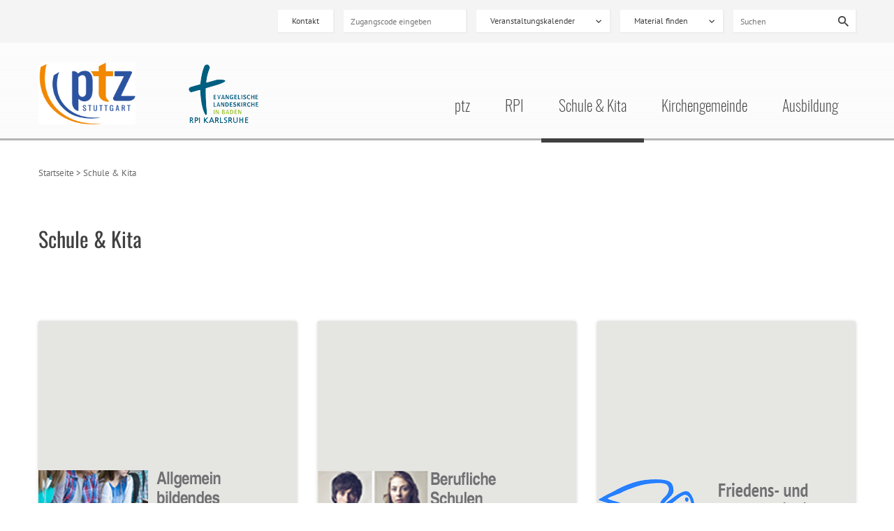

--- FILE ---
content_type: text/html;charset=utf-8
request_url: https://www.ptz-rpi.de/schule-kita/
body_size: 7145
content:
<!DOCTYPE html>
<html dir="ltr" lang="de">
<head>

<meta charset="utf-8">
<!-- 
	This website is powered by TYPO3 - inspiring people to share!
	TYPO3 is a free open source Content Management Framework initially created by Kasper Skaarhoj and licensed under GNU/GPL.
	TYPO3 is copyright 1998-2016 of Kasper Skaarhoj. Extensions are copyright of their respective owners.
	Information and contribution at https://typo3.org/
-->

<base href="https://www.ptz-rpi.de/">
<link rel="shortcut icon" href="/fileadmin/FavIcon.png" type="image/png">

<meta name="generator" content="TYPO3 CMS">
<meta name="revisit" content="1">
<meta name="revisit-after" content="7 days">
<meta name="robots" content="follow,index,all">
<meta name="local_all" content="de_DE">
<meta name="language" content="de">
<meta name="audience" content="all">
<meta name="imagetoolbar" content="no">
<meta name="viewport" content="initial-scale=1; minimum-scale=1; maximum-scale=1">
<meta property="og:site_name" content="Pädagogisch-Theologisches Zentrum der Evangelischen Landeskirche in Württemberg">
<meta property="og:locale" content="de_DE">
<meta name="date" content="2017-03-24T14:03:17+0100">


<link rel="stylesheet" type="text/css" href="/typo3conf/ext/ptzbase/Resources/Public/Styles/fontello/css/fontello.css?1509977995" media="all">
<link rel="stylesheet" type="text/css" href="/typo3temp/compressor/merged-a31a003137f8c94fe4fa361b73cdc9ed-2658ab2d40365db46a84d400a89ea688.css?1665589419" media="all">


<script src="/typo3temp/compressor/merged-5cb1f0f8000aa90ee847a64c55f5ce80-51467bcc51031441702e069962ca481f.js?1538753913" type="text/javascript"></script>
<script src="/typo3temp/compressor/merged-f024e818ae9c325e292c583db16d2966-c8f481ec1e46d22f2528cb941ea7e9ca.js?1538753913" type="text/javascript"></script>


<title>Schule &amp; Kita</title>
	<!-- Matomo -->
<script type="text/javascript">
console.log(window.location.href)
if(window.location.href=="https://www.ptz-rpi.de/ptz/schulseelsorgechat/" || window.location.href== "https://www.ptz-rpi.de/index.php?id=203")
{
  console.log("old-Chat")
}else{
  console.log("new-Chat")
  var script = document.createElement( 'script' );
  script.type = 'text/javascript';
  script.src = "https://userlike-cdn-widgets.s3-eu-west-1.amazonaws.com/257552549d5e61f513536c6488065397e61ead32275cbaa59b00a6b4774fef65.js";
  $("head").append( script );
}

  var _paq = _paq || [];
  /* tracker methods like "setCustomDimension" should be called before "trackPageView" */
  _paq.push(['trackPageView']);
  _paq.push(['enableLinkTracking']);
  (function() {
    var u="https://www.ptz-rpi.de/analytics/";
    _paq.push(['setTrackerUrl', u+'piwik.php']);
    _paq.push(['setSiteId', '1']);
    var d=document, g=d.createElement('script'), s=d.getElementsByTagName('script')[0];
    g.type='text/javascript'; g.async=true; g.defer=true; g.src=u+'piwik.js'; s.parentNode.insertBefore(g,s);
  })();
</script>
<!-- End Matomo Code -->
</head>
<body>

        <!-- start: Header -->
<header id="header">
<!-- start: Header Top -->
<div class="h_spacer" id="header_top">

<!-- start: Search Box -->
<form method="post" class="header_search header_shadow" action="/suche/suchen-aktion/suchen/">
<div>
<input type="hidden" name="tx_indexedsearch_pi2[__referrer][@extension]" value="Ptzindexedsearch" />
<input type="hidden" name="tx_indexedsearch_pi2[__referrer][@vendor]" value="PTZ" />
<input type="hidden" name="tx_indexedsearch_pi2[__referrer][@controller]" value="FormHeader" />
<input type="hidden" name="tx_indexedsearch_pi2[__referrer][@action]" value="show" />
<input type="hidden" name="tx_indexedsearch_pi2[__referrer][arguments]" value="YTowOnt99362f74fbd8e6425e0ea4be6dfc3490d77119c69" />
<input type="hidden" name="tx_indexedsearch_pi2[__referrer][@request]" value="a:4:{s:10:&quot;@extension&quot;;s:16:&quot;Ptzindexedsearch&quot;;s:11:&quot;@controller&quot;;s:10:&quot;FormHeader&quot;;s:7:&quot;@action&quot;;s:4:&quot;show&quot;;s:7:&quot;@vendor&quot;;s:3:&quot;PTZ&quot;;}77191d6e218b18a69fc901a90ff7765f1b814c54" />
<input type="hidden" name="tx_indexedsearch_pi2[__trustedProperties]" value="a:1:{s:6:&quot;search&quot;;a:1:{s:5:&quot;sword&quot;;i:1;}}5f4cfd4f7aa802c1dc94315fdf0c44983684bdaf" />
</div>

    <input placeholder="Suchen" type="text" name="tx_indexedsearch_pi2[search][sword]" />
    <input type="submit" value="Submit">
</form>
<!-- end: Search Box -->


        
        <!-- start: Material finden -->
        <div id="material_finden" class="dropdown">
            <a href="javascript://;" class="header_toggle header_shadow" id="material_toggle">
                Material finden
            </a>
            <div class="dropdown_content" id="material_dropdown">
                <form method="get" class="selector--filterform" action="/materialienliste/materialen/suche/kategorien/-cat-/suchbegriff/-val-/">
                    <input placeholder="Freitextsuche" class="selector--searchword" type="text" name="filter[searchword]" />
                    
                        <div class="eventsearchdropdown selector--searchword">
                            <select class="ui dropdown" name="filter[category]">
                                <option id="standard" value=""><p>Kategorie(n) w&auml;hlen</p></option>
                                
                                    <option value="32"  class="selector--category">Allgemein bildendes Gymnasium</option>
                                
                                    <option value="33"  class="selector--category">Berufliche Schulen</option>
                                
                                    <option value="52"  class="selector--category">Berufsbegleitende Ausbildung im Pfarrdienst</option>
                                
                                    <option value="226"  class="selector--category">Friedens- und Demokratiebildung</option>
                                
                                    <option value="29"  class="selector--category">Gemeinschaftsschule</option>
                                
                                    <option value="79"  class="selector--category">Godly Play / Gott im Spiel</option>
                                
                                    <option value="42"  class="selector--category">Gottesdienst mit Kleinkindern</option>
                                
                                    <option value="28"  class="selector--category">Grundschule</option>
                                
                                    <option value="30"  class="selector--category">Hauptschule &amp; Werkrealschule</option>
                                
                                    <option value="47"  class="selector--category">Inklusion in der Kirchengemeinde</option>
                                
                                    <option value="38"  class="selector--category">Inklusion in Schule und Kita</option>
                                
                                    <option value="120"  class="selector--category">Inklusionsberatung (InRuKa)</option>
                                
                                    <option value="43"  class="selector--category">Kindergottesdienst</option>
                                
                                    <option value="44"  class="selector--category">Kirchenpädagogik</option>
                                
                                    <option value="26"  class="selector--category">Kita &amp; Familie</option>
                                
                                    <option value="36"  class="selector--category">Konfessionelle Kooperation</option>
                                
                                    <option value="46"  class="selector--category">Konfirmandenarbeit</option>
                                
                                    <option value="39"  class="selector--category">Medienpädagogik</option>
                                
                                    <option value="31"  class="selector--category">Realschule</option>
                                
                                    <option value="17"  class="selector--category">RPI-Medi@thek</option>
                                
                                    <option value="37"  class="selector--category">Schulseelsorge</option>
                                
                                    <option value="34"  class="selector--category">Sonderpädagogische Bildungs- und Beratungszentren (SBBZ)</option>
                                
                                    <option value="40"  class="selector--category">Sprachförderung</option>
                                
                                    <option value="50"  class="selector--category">Vikarsausbildung</option>
                                
                                    <option value="35"  class="selector--category">Waldorfschule</option>
                                
                            </select>
                        </div>
                    



                    <button class="form-submit selector--submit" type="button" name="filter[submit]" value="">Suche</button>
                    <a class="show_all" href="/materialienliste/">alle zeigen</a>

                    <div class="scroll_container">
                        <div class="jcf-scrollable">
                            <div class="header_scroll first">
                                
                                    
                                        <div class="checkbox_item">
                                            <label>
                                                <input type="hidden" name="filter[category]" value="" /><input class="selector--category" type="checkbox" name="filter[category]" value="32" />
                                                <span class="filterheaderText"> Allgemein bildendes Gymnasium</span>
                                            </label>

                                        </div>
                                    
                                        <div class="checkbox_item">
                                            <label>
                                                <input class="selector--category" type="checkbox" name="filter[category]" value="33" />
                                                <span class="filterheaderText"> Berufliche Schulen</span>
                                            </label>

                                        </div>
                                    
                                        <div class="checkbox_item">
                                            <label>
                                                <input class="selector--category" type="checkbox" name="filter[category]" value="52" />
                                                <span class="filterheaderText"> Berufsbegleitende Ausbildung im Pfarrdienst</span>
                                            </label>

                                        </div>
                                    
                                        <div class="checkbox_item">
                                            <label>
                                                <input class="selector--category" type="checkbox" name="filter[category]" value="226" />
                                                <span class="filterheaderText"> Friedens- und Demokratiebildung</span>
                                            </label>

                                        </div>
                                    
                                        <div class="checkbox_item">
                                            <label>
                                                <input class="selector--category" type="checkbox" name="filter[category]" value="29" />
                                                <span class="filterheaderText"> Gemeinschaftsschule</span>
                                            </label>

                                        </div>
                                    
                                        <div class="checkbox_item">
                                            <label>
                                                <input class="selector--category" type="checkbox" name="filter[category]" value="79" />
                                                <span class="filterheaderText"> Godly Play / Gott im Spiel</span>
                                            </label>

                                        </div>
                                    
                                        <div class="checkbox_item">
                                            <label>
                                                <input class="selector--category" type="checkbox" name="filter[category]" value="42" />
                                                <span class="filterheaderText"> Gottesdienst mit Kleinkindern</span>
                                            </label>

                                        </div>
                                    
                                        <div class="checkbox_item">
                                            <label>
                                                <input class="selector--category" type="checkbox" name="filter[category]" value="28" />
                                                <span class="filterheaderText"> Grundschule</span>
                                            </label>

                                        </div>
                                    
                                        <div class="checkbox_item">
                                            <label>
                                                <input class="selector--category" type="checkbox" name="filter[category]" value="30" />
                                                <span class="filterheaderText"> Hauptschule &amp; Werkrealschule</span>
                                            </label>

                                        </div>
                                    
                                        <div class="checkbox_item">
                                            <label>
                                                <input class="selector--category" type="checkbox" name="filter[category]" value="47" />
                                                <span class="filterheaderText"> Inklusion in der Kirchengemeinde</span>
                                            </label>

                                        </div>
                                    
                                        <div class="checkbox_item">
                                            <label>
                                                <input class="selector--category" type="checkbox" name="filter[category]" value="38" />
                                                <span class="filterheaderText"> Inklusion in Schule und Kita</span>
                                            </label>

                                        </div>
                                    
                                        <div class="checkbox_item">
                                            <label>
                                                <input class="selector--category" type="checkbox" name="filter[category]" value="120" />
                                                <span class="filterheaderText"> Inklusionsberatung (InRuKa)</span>
                                            </label>

                                        </div>
                                    
                                        <div class="checkbox_item">
                                            <label>
                                                <input class="selector--category" type="checkbox" name="filter[category]" value="43" />
                                                <span class="filterheaderText"> Kindergottesdienst</span>
                                            </label>

                                        </div>
                                    
                                        <div class="checkbox_item">
                                            <label>
                                                <input class="selector--category" type="checkbox" name="filter[category]" value="44" />
                                                <span class="filterheaderText"> Kirchenpädagogik</span>
                                            </label>

                                        </div>
                                    
                                        <div class="checkbox_item">
                                            <label>
                                                <input class="selector--category" type="checkbox" name="filter[category]" value="26" />
                                                <span class="filterheaderText"> Kita &amp; Familie</span>
                                            </label>

                                        </div>
                                    
                                        <div class="checkbox_item">
                                            <label>
                                                <input class="selector--category" type="checkbox" name="filter[category]" value="36" />
                                                <span class="filterheaderText"> Konfessionelle Kooperation</span>
                                            </label>

                                        </div>
                                    
                                        <div class="checkbox_item">
                                            <label>
                                                <input class="selector--category" type="checkbox" name="filter[category]" value="46" />
                                                <span class="filterheaderText"> Konfirmandenarbeit</span>
                                            </label>

                                        </div>
                                    
                                        <div class="checkbox_item">
                                            <label>
                                                <input class="selector--category" type="checkbox" name="filter[category]" value="39" />
                                                <span class="filterheaderText"> Medienpädagogik</span>
                                            </label>

                                        </div>
                                    
                                        <div class="checkbox_item">
                                            <label>
                                                <input class="selector--category" type="checkbox" name="filter[category]" value="31" />
                                                <span class="filterheaderText"> Realschule</span>
                                            </label>

                                        </div>
                                    
                                        <div class="checkbox_item">
                                            <label>
                                                <input class="selector--category" type="checkbox" name="filter[category]" value="17" />
                                                <span class="filterheaderText"> RPI-Medi@thek</span>
                                            </label>

                                        </div>
                                    
                                        <div class="checkbox_item">
                                            <label>
                                                <input class="selector--category" type="checkbox" name="filter[category]" value="37" />
                                                <span class="filterheaderText"> Schulseelsorge</span>
                                            </label>

                                        </div>
                                    
                                        <div class="checkbox_item">
                                            <label>
                                                <input class="selector--category" type="checkbox" name="filter[category]" value="34" />
                                                <span class="filterheaderText"> Sonderpädagogische Bildungs- und Beratungszentren (SBBZ)</span>
                                            </label>

                                        </div>
                                    
                                        <div class="checkbox_item">
                                            <label>
                                                <input class="selector--category" type="checkbox" name="filter[category]" value="40" />
                                                <span class="filterheaderText"> Sprachförderung</span>
                                            </label>

                                        </div>
                                    
                                        <div class="checkbox_item">
                                            <label>
                                                <input class="selector--category" type="checkbox" name="filter[category]" value="50" />
                                                <span class="filterheaderText"> Vikarsausbildung</span>
                                            </label>

                                        </div>
                                    
                                        <div class="checkbox_item">
                                            <label>
                                                <input class="selector--category" type="checkbox" name="filter[category]" value="35" />
                                                <span class="filterheaderText"> Waldorfschule</span>
                                            </label>

                                        </div>
                                    
                                
                            </div>
                        </div>
                    </div>
                </form>
            </div>
        </div>
        <!-- end : Material finden -->
    
    

        
        <!-- start: Veranstaltungskalender -->
        <div id="veranstaltungskalender" class="dropdown">
            <a href="javascript://;" class="header_toggle header_shadow" id="veranstaltungskalender_toggle">
                Veranstaltungskalender
            </a>
            <div class="dropdown_content" id="veranstaltungskalender_dropdown">
                <form method="get" class="selector--filterform" action="/veranstaltungen/aktion/suchen/kategorien/-cat-/von/-from-/bis/-to-/suchbegriff/-val-/">
                    <div class="scroll_container">
                        <div class="jcf-scrollable">
                            <div class="header_scroll second">
                                
                                    
                                        <div class="checkbox_item">
                                            <label>
                                                <input type="hidden" name="filter[category]" value="" /><input class="selector--category" type="checkbox" name="filter[category]" value="32" />
                                                <span class="filterheaderText">Allgemein bildendes Gymnasium </span>
                                            </label>

                                        </div>
                                    
                                        <div class="checkbox_item">
                                            <label>
                                                <input class="selector--category" type="checkbox" name="filter[category]" value="33" />
                                                <span class="filterheaderText">Berufliche Schulen </span>
                                            </label>

                                        </div>
                                    
                                        <div class="checkbox_item">
                                            <label>
                                                <input class="selector--category" type="checkbox" name="filter[category]" value="52" />
                                                <span class="filterheaderText">Berufsbegleitende Ausbildung im Pfarrdienst </span>
                                            </label>

                                        </div>
                                    
                                        <div class="checkbox_item">
                                            <label>
                                                <input class="selector--category" type="checkbox" name="filter[category]" value="226" />
                                                <span class="filterheaderText">Friedens- und Demokratiebildung </span>
                                            </label>

                                        </div>
                                    
                                        <div class="checkbox_item">
                                            <label>
                                                <input class="selector--category" type="checkbox" name="filter[category]" value="29" />
                                                <span class="filterheaderText">Gemeinschaftsschule </span>
                                            </label>

                                        </div>
                                    
                                        <div class="checkbox_item">
                                            <label>
                                                <input class="selector--category" type="checkbox" name="filter[category]" value="79" />
                                                <span class="filterheaderText">Godly Play / Gott im Spiel </span>
                                            </label>

                                        </div>
                                    
                                        <div class="checkbox_item">
                                            <label>
                                                <input class="selector--category" type="checkbox" name="filter[category]" value="42" />
                                                <span class="filterheaderText">Gottesdienst mit Kleinkindern </span>
                                            </label>

                                        </div>
                                    
                                        <div class="checkbox_item">
                                            <label>
                                                <input class="selector--category" type="checkbox" name="filter[category]" value="28" />
                                                <span class="filterheaderText">Grundschule </span>
                                            </label>

                                        </div>
                                    
                                        <div class="checkbox_item">
                                            <label>
                                                <input class="selector--category" type="checkbox" name="filter[category]" value="30" />
                                                <span class="filterheaderText">Hauptschule &amp; Werkrealschule </span>
                                            </label>

                                        </div>
                                    
                                        <div class="checkbox_item">
                                            <label>
                                                <input class="selector--category" type="checkbox" name="filter[category]" value="47" />
                                                <span class="filterheaderText">Inklusion in der Kirchengemeinde </span>
                                            </label>

                                        </div>
                                    
                                        <div class="checkbox_item">
                                            <label>
                                                <input class="selector--category" type="checkbox" name="filter[category]" value="38" />
                                                <span class="filterheaderText">Inklusion in Schule und Kita </span>
                                            </label>

                                        </div>
                                    
                                        <div class="checkbox_item">
                                            <label>
                                                <input class="selector--category" type="checkbox" name="filter[category]" value="120" />
                                                <span class="filterheaderText">Inklusionsberatung (InRuKa) </span>
                                            </label>

                                        </div>
                                    
                                        <div class="checkbox_item">
                                            <label>
                                                <input class="selector--category" type="checkbox" name="filter[category]" value="43" />
                                                <span class="filterheaderText">Kindergottesdienst </span>
                                            </label>

                                        </div>
                                    
                                        <div class="checkbox_item">
                                            <label>
                                                <input class="selector--category" type="checkbox" name="filter[category]" value="44" />
                                                <span class="filterheaderText">Kirchenpädagogik </span>
                                            </label>

                                        </div>
                                    
                                        <div class="checkbox_item">
                                            <label>
                                                <input class="selector--category" type="checkbox" name="filter[category]" value="26" />
                                                <span class="filterheaderText">Kita &amp; Familie </span>
                                            </label>

                                        </div>
                                    
                                        <div class="checkbox_item">
                                            <label>
                                                <input class="selector--category" type="checkbox" name="filter[category]" value="36" />
                                                <span class="filterheaderText">Konfessionelle Kooperation </span>
                                            </label>

                                        </div>
                                    
                                        <div class="checkbox_item">
                                            <label>
                                                <input class="selector--category" type="checkbox" name="filter[category]" value="46" />
                                                <span class="filterheaderText">Konfirmandenarbeit </span>
                                            </label>

                                        </div>
                                    
                                        <div class="checkbox_item">
                                            <label>
                                                <input class="selector--category" type="checkbox" name="filter[category]" value="39" />
                                                <span class="filterheaderText">Medienpädagogik </span>
                                            </label>

                                        </div>
                                    
                                        <div class="checkbox_item">
                                            <label>
                                                <input class="selector--category" type="checkbox" name="filter[category]" value="31" />
                                                <span class="filterheaderText">Realschule </span>
                                            </label>

                                        </div>
                                    
                                        <div class="checkbox_item">
                                            <label>
                                                <input class="selector--category" type="checkbox" name="filter[category]" value="17" />
                                                <span class="filterheaderText">RPI-Medi@thek </span>
                                            </label>

                                        </div>
                                    
                                        <div class="checkbox_item">
                                            <label>
                                                <input class="selector--category" type="checkbox" name="filter[category]" value="37" />
                                                <span class="filterheaderText">Schulseelsorge </span>
                                            </label>

                                        </div>
                                    
                                        <div class="checkbox_item">
                                            <label>
                                                <input class="selector--category" type="checkbox" name="filter[category]" value="34" />
                                                <span class="filterheaderText">Sonderpädagogische Bildungs- und Beratungszentren (SBBZ) </span>
                                            </label>

                                        </div>
                                    
                                        <div class="checkbox_item">
                                            <label>
                                                <input class="selector--category" type="checkbox" name="filter[category]" value="40" />
                                                <span class="filterheaderText">Sprachförderung </span>
                                            </label>

                                        </div>
                                    
                                        <div class="checkbox_item">
                                            <label>
                                                <input class="selector--category" type="checkbox" name="filter[category]" value="50" />
                                                <span class="filterheaderText">Vikarsausbildung </span>
                                            </label>

                                        </div>
                                    
                                        <div class="checkbox_item">
                                            <label>
                                                <input class="selector--category" type="checkbox" name="filter[category]" value="35" />
                                                <span class="filterheaderText">Waldorfschule </span>
                                            </label>

                                        </div>
                                    
                                
                            </div>
                        </div>
                    </div>
                    <div class="right">
                        <input placeholder="Freitextsuche" class="selector--searchword" type="text" name="filter[searchword]" />
                        <div class="input-group" id="dateleft">
                            <input placeholder="von" class="selector--from form-control" type="text" name="filter[from]" value="" />
                            <span class="datepicker input-group-addon "><i class="icon-calendar-empty"></i></span>
                        </div>
                        <div class="input-group" id="dateright">
                            <input placeholder="bis" class="selector--to form-control" type="text" name="filter[to]" value="" />
                            <span class="datepicker input-group-addon "><i class="icon-calendar-empty"></i></span>
                        </div>
                        
                        <div class="eventsearchdropdown selector--searchword">
                            <select class="ui dropdown" name="filter[category]">
                                <option id="standard" value=""><p>Kategorie(n) w&auml;hlen</p></option>
                                
                                    <option value="32"  class="selector--category">Allgemein bildendes Gymnasium</option>
                                
                                    <option value="33"  class="selector--category">Berufliche Schulen</option>
                                
                                    <option value="52"  class="selector--category">Berufsbegleitende Ausbildung im Pfarrdienst</option>
                                
                                    <option value="226"  class="selector--category">Friedens- und Demokratiebildung</option>
                                
                                    <option value="29"  class="selector--category">Gemeinschaftsschule</option>
                                
                                    <option value="79"  class="selector--category">Godly Play / Gott im Spiel</option>
                                
                                    <option value="42"  class="selector--category">Gottesdienst mit Kleinkindern</option>
                                
                                    <option value="28"  class="selector--category">Grundschule</option>
                                
                                    <option value="30"  class="selector--category">Hauptschule &amp; Werkrealschule</option>
                                
                                    <option value="47"  class="selector--category">Inklusion in der Kirchengemeinde</option>
                                
                                    <option value="38"  class="selector--category">Inklusion in Schule und Kita</option>
                                
                                    <option value="120"  class="selector--category">Inklusionsberatung (InRuKa)</option>
                                
                                    <option value="43"  class="selector--category">Kindergottesdienst</option>
                                
                                    <option value="44"  class="selector--category">Kirchenpädagogik</option>
                                
                                    <option value="26"  class="selector--category">Kita &amp; Familie</option>
                                
                                    <option value="36"  class="selector--category">Konfessionelle Kooperation</option>
                                
                                    <option value="46"  class="selector--category">Konfirmandenarbeit</option>
                                
                                    <option value="39"  class="selector--category">Medienpädagogik</option>
                                
                                    <option value="31"  class="selector--category">Realschule</option>
                                
                                    <option value="17"  class="selector--category">RPI-Medi@thek</option>
                                
                                    <option value="37"  class="selector--category">Schulseelsorge</option>
                                
                                    <option value="34"  class="selector--category">Sonderpädagogische Bildungs- und Beratungszentren (SBBZ)</option>
                                
                                    <option value="40"  class="selector--category">Sprachförderung</option>
                                
                                    <option value="50"  class="selector--category">Vikarsausbildung</option>
                                
                                    <option value="35"  class="selector--category">Waldorfschule</option>
                                
                            </select>
                        </div>
                        
                        <button class="form-submit selector--submit" type="button" name="filter[submit]" value="">Suche</button>
                        <br />
                        <a class="show_all" href="/veranstaltungen/">alle zeigen</a>
                    </div>
                </form>
            </div>
        </div>
        <!-- end: Veranstaltungskalender -->
    
    
<!-- start: Contact Link -->
<form method="post" class="header_search header_shadow" action="/downloads/download-aktion/liste/">
<div>
<input type="hidden" name="__referrer[@extension]" value="" />
<input type="hidden" name="__referrer[@controller]" value="Standard" />
<input type="hidden" name="__referrer[@action]" value="index" />
<input type="hidden" name="__referrer[arguments]" value="YTowOnt99362f74fbd8e6425e0ea4be6dfc3490d77119c69" />
<input type="hidden" name="__referrer[@request]" value="a:3:{s:10:&quot;@extension&quot;;N;s:11:&quot;@controller&quot;;s:8:&quot;Standard&quot;;s:7:&quot;@action&quot;;s:5:&quot;index&quot;;}ca1c8a2ee0a909b4181b5b63183cfae1de12fe6a" />
<input type="hidden" name="__trustedProperties" value="a:1:{s:25:&quot;tx_smediaptzdownloads_pi1&quot;;a:1:{s:8:&quot;password&quot;;i:1;}}c63d1ba725d494dc145216b22f9b03d4bb9bdfd8" />
</div>

    <input placeholder="Zugangscode eingeben" type="text" name="tx_smediaptzdownloads_pi1[password]" />
</form>
<a href="/kontakt/" id="header_contact" class="header_shadow">Kontakt</a>
<!-- end: Contact Link -->

<!-- start: Mobile Navigation Toggle -->
<a href="#" id="mobile_navigation" class="mobile"></a>
<!-- end: Mobile Navigation Toggle -->

</div>
<!-- end: Header Top -->

<!-- start: Logo & Main Menu -->
<div id="logo_and_menu" class="h_spacer">

    <!-- start: Logos -->
    <a href="/" id="ptz_logo"><img src="/typo3conf/ext/ptzbase/Resources/Public/Images/ptz_logo.png" width="139" height="88"   alt="Zur Startseite" title="Zur Startseite" ></a>
    <a href="/" id="rpi_logo"><img src="/typo3conf/ext/ptzbase/Resources/Public/Images/rpi_logo1.png" width="139" height="88"   alt="Zur Startseite" title="Zur Startseite" ></a>
    <!-- end: Logos -->

    <!-- start: Main Menu -->
    <nav id="main_menu"><ul class="ul_level_1"><li class="li_level_1"><a href="/ptz/" title="ptz" class="a_level_1">ptz</a><ul class="ul_level_2"><li class="li_level_2"><a href="/ptz/aktuelles-und-ptznewsletter/" title="Aktuelles und ptzNewsletter" class="a_level_2">Aktuelles und ptzNewsletter</a></li><li class="li_level_2"><a href="/ptz/das-sind-wir/" title="Das sind wir" class="a_level_2">Das sind wir</a></li><li class="li_level_2"><a href="/ptz/das-machen-wir/" title="Das machen wir" class="a_level_2">Das machen wir</a></li><li class="li_level_2"><a href="/downloads/imagefilm/" title="Imagefilm" class="a_level_2">Imagefilm</a></li><li class="li_level_2"><a href="/ptz/kuratorium-und-leitbild/" title="Kuratorium und Leitbild" class="a_level_2">Kuratorium und Leitbild</a></li><li class="li_level_2"><a href="/ptz/publikationen/" title="Publikationen" class="a_level_2">Publikationen</a></li><li class="li_level_2"><a href="/ptz/publikationen-aus-der-relilab-schmiede/" title="Publikationen aus der ReliLab-Schmiede" class="a_level_2">Publikationen aus der ReliLab-Schmiede</a></li><li class="li_level_2"><a href="/ptz/bibliothek-haus-birkach/" title="Bibliothek Haus Birkach" class="a_level_2">Bibliothek Haus Birkach</a></li><li class="li_level_2"><a href="https://soul-chat.de/" title="Schulseelsorgechat" class="a_level_2">Schulseelsorgechat</a></li><li class="li_level_2 last"><a href="/ptz/anfahrt-kontakt/" title="Anfahrt &amp; Kontakt" class="a_level_2">Anfahrt &amp; Kontakt</a></li></ul></li><li class="li_level_1"><a href="/rpi/" title="RPI" class="a_level_1">RPI</a><ul class="ul_level_2"><li class="li_level_2"><a href="/rpi/das-sind-wir/" title="Das sind wir" class="a_level_2">Das sind wir</a></li><li class="li_level_2"><a href="/rpi/das-machen-wir/" title="Das machen wir" class="a_level_2">Das machen wir</a></li><li class="li_level_2"><a href="/rpi/so-denken-wir/" title="So denken wir" class="a_level_2">So denken wir</a></li><li class="li_level_2"><a href="/rpi/rpi-medithek/" title="RPI-Medi@thek" class="a_level_2">RPI-Medi@thek</a></li><li class="li_level_2 last"><a href="/rpi/anfahrt-kontakt/" title="Anfahrt &amp; Kontakt" class="a_level_2">Anfahrt &amp; Kontakt</a></li></ul></li><li class="li_level_1 active"><a href="/schule-kita/" title="Schule &amp; Kita" class="a_level_1 active">Schule &amp; Kita</a><ul class="ul_level_2"><li class="li_level_2"><a href="/schule-kita/2023-krieg-in-nahost/" title="2023 - Krieg in Nahost" class="a_level_2">2023 - Krieg in Nahost</a></li><li class="li_level_2"><a href="/schule-kita/2022-krieg-in-der-ukraine/" title="2022 - Krieg in der Ukraine" class="a_level_2">2022 - Krieg in der Ukraine</a></li><li class="li_level_2"><a href="/schule-kita/ru-und-ka-digital/" title="RU und KA digital" class="a_level_2">RU und KA digital</a></li><li class="li_level_2"><a href="/schule-kita/aktuelle-bildungsplaene/" title="Aktuelle Bildungspläne" class="a_level_2">Aktuelle Bildungspläne</a></li><li class="li_level_2"><a href="/schule-kita/allgemein-bildendes-gymnasium/" title="Allgemein bildendes Gymnasium" class="a_level_2">Allgemein bildendes Gymnasium</a></li><li class="li_level_2"><a href="/schule-kita/berufliche-schulen/" title="Berufliche Schulen" class="a_level_2">Berufliche Schulen</a></li><li class="li_level_2"><a href="/schule-kita/friedens-und-demokratiebildung/" title="Friedens- und Demokratiebildung" class="a_level_2">Friedens- und Demokratiebildung</a></li><li class="li_level_2"><a href="/schule-kita/gemeinschaftsschule/" title="Gemeinschaftsschule" class="a_level_2">Gemeinschaftsschule</a></li><li class="li_level_2"><a href="/schule-kita/grundschule/" title="Grundschule" class="a_level_2">Grundschule</a></li><li class="li_level_2"><a href="/schule-kita/inklusion-in-schule-und-kita/" title="Inklusion in Schule und Kita" class="a_level_2">Inklusion in Schule und Kita</a></li><li class="li_level_2"><a href="/schule-kita/hauptschule-werkrealschule/" title="Hauptschule &amp; Werkrealschule" class="a_level_2">Hauptschule &amp; Werkrealschule</a></li><li class="li_level_2"><a href="/schule-kita/kita-familie/" title="Kita &amp; Familie" class="a_level_2">Kita &amp; Familie</a></li><li class="li_level_2"><a href="/schule-kita/konfessionelle-kooperation/" title="Konfessionelle Kooperation" class="a_level_2">Konfessionelle Kooperation</a></li><li class="li_level_2"><a href="/schule-kita/medienpaedagogik/" title="Medienpädagogik" class="a_level_2">Medienpädagogik</a></li><li class="li_level_2"><a href="/schule-kita/realschule/" title="Realschule" class="a_level_2">Realschule</a></li><li class="li_level_2"><a href="/schule-kita/schulseelsorge/" title="Schulseelsorge" class="a_level_2">Schulseelsorge</a></li><li class="li_level_2"><a href="/schule-kita/sonderpaedagogische-bildungs-und-beratungszentren-sbbz/" title="Sonderpädagogische Bildungs- und Beratungszentren (SBBZ)" class="a_level_2">Sonderpädagogische Bildungs- und Beratungszentren (SBBZ)</a></li><li class="li_level_2"><a href="/schule-kita/sprachfoerderung/" title="Sprachförderung" class="a_level_2">Sprachförderung</a></li><li class="li_level_2"><a href="/schule-kita/waldorfschule/" title="Waldorfschule" class="a_level_2">Waldorfschule</a></li><li class="li_level_2 last"><a href="/kirchengemeinde/projekte/" title="Projekte" class="a_level_2">Projekte</a></li></ul></li><li class="li_level_1"><a href="/kirchengemeinde/" title="Kirchengemeinde" class="a_level_1">Kirchengemeinde</a><ul class="ul_level_2"><li class="li_level_2"><a href="/schule-kita/friedens-und-demokratiebildung/" title="Friedens- und Demokratiebildung" class="a_level_2">Friedens- und Demokratiebildung</a></li><li class="li_level_2"><a href="/kirchengemeinde/gottesdienst-mit-kleinkindern/" title="Gottesdienst mit Kleinkindern" class="a_level_2">Gottesdienst mit Kleinkindern</a></li><li class="li_level_2"><a href="/kirchengemeinde/inklusion-in-der-kirchengemeinde/" title="Inklusion in der Kirchengemeinde" class="a_level_2">Inklusion in der Kirchengemeinde</a></li><li class="li_level_2"><a href="/kirchengemeinde/kindergottesdienst/" title="Kindergottesdienst" class="a_level_2">Kindergottesdienst</a></li><li class="li_level_2"><a href="/kirchengemeinde/kirchenpaedagogik/" title="Kirchenpädagogik" class="a_level_2">Kirchenpädagogik</a></li><li class="li_level_2"><a href="/kirchengemeinde/konfirmandenarbeit/" title="Konfirmandenarbeit" class="a_level_2">Konfirmandenarbeit</a></li><li class="li_level_2"><a href="/schule-kita/medienpaedagogik/" title="Medienpädagogik" class="a_level_2">Medienpädagogik</a></li><li class="li_level_2 last"><a href="/kirchengemeinde/projekte/" title="Projekte" class="a_level_2">Projekte</a></li></ul></li><li class="li_level_1 last"><a href="/ausbildung/" title="Ausbildung" class="a_level_1">Ausbildung</a><ul class="ul_level_2"><li class="li_level_2"><a href="/ausbildung/vikarsausbildung/" title="Vikarsausbildung" class="a_level_2">Vikarsausbildung</a></li><li class="li_level_2 last"><a href="/ausbildung/berufsbegleitende-ausbildung-im-pfarrdienst/" title="Berufsbegleitende Ausbildung im Pfarrdienst" class="a_level_2">Berufsbegleitende Ausbildung im Pfarrdienst</a></li></ul></li></ul></div>
    <!-- end: Main Menu -->

</div>
<!-- end: Logo & Main Menu -->

<!-- start: Mobile Navigation Container -->
<div class="mobile" id="mobile_navigation_wrapper">

</div>
<!-- end: Mobile Navigation Container -->

</header>
<!-- end: Header -->
        
        <!-- start: Breadcrumbs -->
        <section id="breadcrums_outer">
            <div class="h_spacer">
                <div id="breadcrumbs" class="desktop">
                    <a href="/" title="Startseite">Startseite</a><span>&nbsp;>&nbsp;</span><p>Schule &amp; Kita</p>
                </div>
            </div>
        </section>
        <!-- end: Breadcrumbs -->
    

        <!--TYPO3SEARCH_begin-->
        <!-- start : Standard Content -->
<section id="standard_content">
    <!--<section class="page_title"><div class="h_spacer"><h1>Schule & Kita</h1></div></section>-->
    <div id="c325" class="csc-default">
        
            <section class="page_title">
                <div class="h_spacer">
                    
                            <h1>Schule &amp; Kita</h1>
                        
                    
                </div>
            </section>
        
    </div><div id="c336" class="csc-default">
        
            <div class="h_spacer">
                
                    
    

        <!-- start: Partner List Item -->
        <article class="partner">
            
                    <h2>
                        <a href="/schule-kita/allgemein-bildendes-gymnasium/" target=""  title="">
                            
                        </a>
                    </h2>
                

            <figure>
                <img src="/fileadmin/_processed_/3/2/csm_AF-AGym_226bd62169.png" alt="">
                
                    <a href="/schule-kita/allgemein-bildendes-gymnasium/" target="" title=""></a>
                
            </figure>
            <div class="description">
                <p></p>
                
                    <a class="more" href="/schule-kita/allgemein-bildendes-gymnasium/" target=""  title="">
                        mehr »
                    </a>
                
            </div>
        </article>
        <!-- end: Partner List Item -->
    

                
                    
    

        <!-- start: Partner List Item -->
        <article class="partner">
            
                    <h2>
                        <a href="/schule-kita/berufliche-schulen/" target=""  title="">
                            
                        </a>
                    </h2>
                

            <figure>
                <img src="/fileadmin/_processed_/f/a/csm_AF-BS_b79de59ffc.png" alt="">
                
                    <a href="/schule-kita/berufliche-schulen/" target="" title=""></a>
                
            </figure>
            <div class="description">
                <p></p>
                
                    <a class="more" href="/schule-kita/berufliche-schulen/" target=""  title="">
                        mehr »
                    </a>
                
            </div>
        </article>
        <!-- end: Partner List Item -->
    

                
                    
    

        <!-- start: Partner List Item -->
        <article class="partner">
            
                    <h2>
                        <a href="/schule-kita/friedens-und-demokratiebildung/" target=""  title="">
                            
                        </a>
                    </h2>
                

            <figure>
                <img src="/fileadmin/_processed_/6/c/csm_Af-FRiedPaed_2f9a71aedc.png" alt="">
                
                    <a href="/schule-kita/friedens-und-demokratiebildung/" target="" title=""></a>
                
            </figure>
            <div class="description">
                <p></p>
                
                    <a class="more" href="/schule-kita/friedens-und-demokratiebildung/" target=""  title="">
                        mehr »
                    </a>
                
            </div>
        </article>
        <!-- end: Partner List Item -->
    

                
                    
    

        <!-- start: Partner List Item -->
        <article class="partner">
            
                    <h2>
                        <a href="/schule-kita/gemeinschaftsschule/" target=""  title="">
                            
                        </a>
                    </h2>
                

            <figure>
                <img src="/fileadmin/_processed_/4/c/csm_AF-GMS_aada20aea3.png" alt="">
                
                    <a href="/schule-kita/gemeinschaftsschule/" target="" title=""></a>
                
            </figure>
            <div class="description">
                <p></p>
                
                    <a class="more" href="/schule-kita/gemeinschaftsschule/" target=""  title="">
                        mehr »
                    </a>
                
            </div>
        </article>
        <!-- end: Partner List Item -->
    

                
                    
    

        <!-- start: Partner List Item -->
        <article class="partner">
            
                    <h2>
                        <a href="/kirchengemeinde/projekte/godly-play-gott-im-spiel/" target=""  title="">
                            
                        </a>
                    </h2>
                

            <figure>
                <img src="/fileadmin/_processed_/9/4/csm_AF-GodlyPlay_631b3acb4b.png" alt="">
                
                    <a href="/kirchengemeinde/projekte/godly-play-gott-im-spiel/" target="" title=""></a>
                
            </figure>
            <div class="description">
                <p></p>
                
                    <a class="more" href="/kirchengemeinde/projekte/godly-play-gott-im-spiel/" target=""  title="">
                        mehr »
                    </a>
                
            </div>
        </article>
        <!-- end: Partner List Item -->
    

                
                    
    

        <!-- start: Partner List Item -->
        <article class="partner">
            
                    <h2>
                        <a href="/schule-kita/grundschule/" target=""  title="">
                            
                        </a>
                    </h2>
                

            <figure>
                <img src="/fileadmin/_processed_/6/4/csm_AF-GS_b91a649385.png" alt="">
                
                    <a href="/schule-kita/grundschule/" target="" title=""></a>
                
            </figure>
            <div class="description">
                <p></p>
                
                    <a class="more" href="/schule-kita/grundschule/" target=""  title="">
                        mehr »
                    </a>
                
            </div>
        </article>
        <!-- end: Partner List Item -->
    

                
                    
    

        <!-- start: Partner List Item -->
        <article class="partner">
            
                    <h2>
                        <a href="/schule-kita/hauptschule-werkrealschule/" target=""  title="">
                            
                        </a>
                    </h2>
                

            <figure>
                <img src="/fileadmin/_processed_/8/1/csm_AF-HWRS_0f31c86467.png" alt="">
                
                    <a href="/schule-kita/hauptschule-werkrealschule/" target="" title=""></a>
                
            </figure>
            <div class="description">
                <p></p>
                
                    <a class="more" href="/schule-kita/hauptschule-werkrealschule/" target=""  title="">
                        mehr »
                    </a>
                
            </div>
        </article>
        <!-- end: Partner List Item -->
    

                
                    
    

        <!-- start: Partner List Item -->
        <article class="partner">
            
                    <h2>
                        <a href="/schule-kita/inklusion-in-schule-und-kita/" target=""  title="">
                            
                        </a>
                    </h2>
                

            <figure>
                <img src="/fileadmin/_processed_/b/3/csm_AF-Inklusion_149ec7a605.png" alt="">
                
                    <a href="/schule-kita/inklusion-in-schule-und-kita/" target="" title=""></a>
                
            </figure>
            <div class="description">
                <p></p>
                
                    <a class="more" href="/schule-kita/inklusion-in-schule-und-kita/" target=""  title="">
                        mehr »
                    </a>
                
            </div>
        </article>
        <!-- end: Partner List Item -->
    

                
                    
    

        <!-- start: Partner List Item -->
        <article class="partner">
            
                    <h2>
                        <a href="/schule-kita/kita-familie/" target=""  title="">
                            
                        </a>
                    </h2>
                

            <figure>
                <img src="/fileadmin/_processed_/e/0/csm_AF-Kita_13e71c590d.png" alt="">
                
                    <a href="/schule-kita/kita-familie/" target="" title=""></a>
                
            </figure>
            <div class="description">
                <p></p>
                
                    <a class="more" href="/schule-kita/kita-familie/" target=""  title="">
                        mehr »
                    </a>
                
            </div>
        </article>
        <!-- end: Partner List Item -->
    

                
                    
    

        <!-- start: Partner List Item -->
        <article class="partner">
            
                    <h2>
                        <a href="/schule-kita/konfessionelle-kooperation/" target=""  title="">
                            
                        </a>
                    </h2>
                

            <figure>
                <img src="/fileadmin/_processed_/9/a/csm_AF-KoKo_bb4eafb25c.png" alt="">
                
                    <a href="/schule-kita/konfessionelle-kooperation/" target="" title=""></a>
                
            </figure>
            <div class="description">
                <p></p>
                
                    <a class="more" href="/schule-kita/konfessionelle-kooperation/" target=""  title="">
                        mehr »
                    </a>
                
            </div>
        </article>
        <!-- end: Partner List Item -->
    

                
                    
    

        <!-- start: Partner List Item -->
        <article class="partner">
            
                    <h2>
                        <a href="/schule-kita/medienpaedagogik/" target=""  title="">
                            
                        </a>
                    </h2>
                

            <figure>
                <img src="/fileadmin/_processed_/e/2/csm_Af-Medien_dfa3c6d11f.png" alt="">
                
                    <a href="/schule-kita/medienpaedagogik/" target="" title=""></a>
                
            </figure>
            <div class="description">
                <p></p>
                
                    <a class="more" href="/schule-kita/medienpaedagogik/" target=""  title="">
                        mehr »
                    </a>
                
            </div>
        </article>
        <!-- end: Partner List Item -->
    

                
                    
    

        <!-- start: Partner List Item -->
        <article class="partner">
            
                    <h2>
                        <a href="/schule-kita/realschule/" target=""  title="">
                            
                        </a>
                    </h2>
                

            <figure>
                <img src="/fileadmin/_processed_/1/7/csm_AF-RS_09a3c49b5b.png" alt="">
                
                    <a href="/schule-kita/realschule/" target="" title=""></a>
                
            </figure>
            <div class="description">
                <p></p>
                
                    <a class="more" href="/schule-kita/realschule/" target=""  title="">
                        mehr »
                    </a>
                
            </div>
        </article>
        <!-- end: Partner List Item -->
    

                
                    
    

        <!-- start: Partner List Item -->
        <article class="partner">
            
                    <h2>
                        <a href="/schule-kita/schulseelsorge/" target=""  title="">
                            
                        </a>
                    </h2>
                

            <figure>
                <img src="/fileadmin/_processed_/8/1/csm_AF-Schulseelsorge_9a6dc256b0.png" alt="">
                
                    <a href="/schule-kita/schulseelsorge/" target="" title=""></a>
                
            </figure>
            <div class="description">
                <p></p>
                
                    <a class="more" href="/schule-kita/schulseelsorge/" target=""  title="">
                        mehr »
                    </a>
                
            </div>
        </article>
        <!-- end: Partner List Item -->
    

                
                    
    

        <!-- start: Partner List Item -->
        <article class="partner">
            
                    <h2>
                        <a href="/schule-kita/sonderpaedagogische-bildungs-und-beratungszentren-sbbz/" target=""  title="">
                            
                        </a>
                    </h2>
                

            <figure>
                <img src="/fileadmin/_processed_/f/2/csm_AF-SBBZ_7badba6231.png" alt="">
                
                    <a href="/schule-kita/sonderpaedagogische-bildungs-und-beratungszentren-sbbz/" target="" title=""></a>
                
            </figure>
            <div class="description">
                <p></p>
                
                    <a class="more" href="/schule-kita/sonderpaedagogische-bildungs-und-beratungszentren-sbbz/" target=""  title="">
                        mehr »
                    </a>
                
            </div>
        </article>
        <!-- end: Partner List Item -->
    

                
                    
    

        <!-- start: Partner List Item -->
        <article class="partner">
            
                    <h2>
                        <a href="/schule-kita/sprachfoerderung/" target=""  title="">
                            
                        </a>
                    </h2>
                

            <figure>
                <img src="/fileadmin/_processed_/8/4/csm_AF-SprachFoe_69a77a2c4a.png" alt="">
                
                    <a href="/schule-kita/sprachfoerderung/" target="" title=""></a>
                
            </figure>
            <div class="description">
                <p></p>
                
                    <a class="more" href="/schule-kita/sprachfoerderung/" target=""  title="">
                        mehr »
                    </a>
                
            </div>
        </article>
        <!-- end: Partner List Item -->
    

                
                    
    

        <!-- start: Partner List Item -->
        <article class="partner">
            
                    <h2>
                        <a href="/schule-kita/waldorfschule/" target=""  title="">
                            
                        </a>
                    </h2>
                

            <figure>
                <img src="/fileadmin/user_upload/ptz/Das_insitut/AF_ptz_das_machen_wir/AF-Waldorf.png" alt="">
                
                    <a href="/schule-kita/waldorfschule/" target="" title=""></a>
                
            </figure>
            <div class="description">
                <p></p>
                
                    <a class="more" href="/schule-kita/waldorfschule/" target=""  title="">
                        mehr »
                    </a>
                
            </div>
        </article>
        <!-- end: Partner List Item -->
    

                
                <div class="clear"></div>
            </div>
        
    </div>
</section>
<!-- end : Standard Content -->
        <!--TYPO3SEARCH_end-->
        <!-- start: Footer -->
<footer id="footer" role="contentinfo">
    <div id="footer_logos">
        <div class="h_spacer">
            <a href="http://www.elk-wue.de/" target="_blank" id="footer_logo_1"><span style="display: none;"></span></a>
            <a href="http://www.ekiba.de/" target="_blank" id="footer_logo_2"><span style="display: none;"></span></a>
        </div>
    </div>
    <nav id="footer_menu">
        <div class="h_spacer">
            <ul><li class=""><a href="/impressum/" title="Impressum">Impressum</a></li><li><a href="/datenschutz/" title="Datenschutz">Datenschutz</a></li><li><a href="/kontakt/" title="Kontakt">Kontakt</a></li><li><a href="/ansprechpartnerinnen/" title="Ansprechpartner:innen">Ansprechpartner:innen</a></li><li><a href="/materialienliste/" title="Materialienliste">Materialienliste</a></li><li class="last"><a href="/veranstaltungen/" title="Veranstaltungen">Veranstaltungen</a></li></ul>
        </div>
    </nav>
    </div>
</footer>
<!-- end: Footer -->

        <noscript>
	<div id="no_javascript">
		<div id="no_javascript_inner">
			
			<p></p>
			
		</div>
	</div>
</noscript>




</body>
</html>

--- FILE ---
content_type: text/css; charset=utf-8
request_url: https://www.ptz-rpi.de/typo3temp/compressor/merged-a31a003137f8c94fe4fa361b73cdc9ed-2658ab2d40365db46a84d400a89ea688.css?1665589419
body_size: 15060
content:
.tx-indexedsearch .tx-indexedsearch-browsebox LI{display:inline;margin-right:5px;}.tx-indexedsearch .tx-indexedsearch-searchbox INPUT.tx-indexedsearch-searchbox-button{width:100px;}.tx-indexedsearch .tx-indexedsearch-searchbox INPUT.tx-indexedsearch-searchbox-sword{width:150px;}.tx-indexedsearch .tx-indexedsearch-whatis{margin-top:10px;margin-bottom:5px;}.tx-indexedsearch .tx-indexedsearch-whatis .tx-indexedsearch-sw{font-weight:bold;font-style:italic;}.tx-indexedsearch .tx-indexedsearch-noresults{text-align:center;font-weight:bold;}.tx-indexedsearch .tx-indexedsearch-res TD.tx-indexedsearch-descr{font-style:italic;}.tx-indexedsearch .tx-indexedsearch-res .tx-indexedsearch-descr .tx-indexedsearch-redMarkup{color:red;}.tx-indexedsearch .tx-indexedsearch-res .tx-indexedsearch-info{background:#eeeeee;}.tx-indexedsearch .tx-indexedsearch-res .tx-indexedsearch-secHead{margin-top:20px;margin-bottom:5px;}.tx-indexedsearch .tx-indexedsearch-res .tx-indexedsearch-secHead H2{margin-top:0px;margin-bottom:0px;}.tx-indexedsearch .tx-indexedsearch-res .tx-indexedsearch-secHead TD{background:#cccccc;vertical-align:middle;}.tx-indexedsearch .tx-indexedsearch-res .noResume{color:#666666;}.tx-indexedsearch .tx-indexedsearch-category{background:#cccccc;font-size:16px;font-weight:bold;}.tx-indexedsearch .res-tmpl-css{clear:both;margin-bottom:1em;}.tx-indexedsearch .searchbox-tmpl-css LABEL{margin-right:1em;width:10em;float:left;}.tx-indexedsearch .result-count-tmpl-css,.tx-indexedsearch .percent-tmpl-css{letter-spacing:0;font-weight:normal;margin-top:-1.2em;float:right;}.tx-indexedsearch .info-tmpl-css dt,.tx-indexedsearch dl.info-tmpl-css dd{float:left;}.tx-indexedsearch .info-tmpl-css dd.item-mtime{float:none;}.tx-indexedsearch .info-tmpl-css dd.item-path{float:none;}.ce-align-left{text-align:left;}.ce-align-center{text-align:center;}.ce-align-right{text-align:right;}.ce-table td,.ce-table th{vertical-align:top;}.ce-textpic,.ce-nowrap .ce-bodytext,.ce-gallery,.ce-row,.ce-uploads li,.ce-uploads div{overflow:hidden;}.ce-left .ce-gallery,.ce-column{float:left;}.ce-center .ce-outer{position:relative;float:right;right:50%;}.ce-center .ce-inner{position:relative;float:right;right:-50%;}.ce-right .ce-gallery{float:right;}.ce-gallery figure{display:table;margin:0;}.ce-gallery figcaption{display:table-caption;caption-side:bottom;}.ce-gallery img{display:block;}.ce-gallery iframe{border-width:0;}.ce-border img,.ce-border iframe{border:{$styles.content.textmedia.borderWidth}px solid{$styles.content.textmedia.borderColor};padding:{$styles.content.textmedia.borderPadding}px;}.ce-intext.ce-right .ce-gallery,.ce-intext.ce-left .ce-gallery,.ce-above .ce-gallery{margin-bottom:{$styles.content.textmedia.textMargin}px;}.ce-intext.ce-right .ce-gallery{margin-left:{$styles.content.textmedia.textMargin}px;}.ce-intext.ce-left .ce-gallery{margin-right:{$styles.content.textmedia.textMargin}px;}.ce-below .ce-gallery{margin-top:{$styles.content.textmedia.textMargin}px;}.ce-column{margin-right:{$styles.content.textmedia.columnSpacing}px;}.ce-column:last-child{margin-right:0;}.ce-row{margin-bottom:{$styles.content.textmedia.rowSpacing}px;}.ce-row:last-child{margin-bottom:0;}.ce-above .ce-bodytext{clear:both;}.ce-intext.ce-left ol,.ce-intext.ce-left ul{padding-left:40px;overflow:auto;}.ce-uploads{margin:0;padding:0;}.ce-uploads li{list-style:none outside none;margin:1em 0;}.ce-uploads img{float:left;padding-right:1em;vertical-align:top;}.ce-uploads span{display:block;}.csc-header-alignment-center{text-align:center;}.csc-header-alignment-right{text-align:right;}.csc-header-alignment-left{text-align:left;}div.csc-textpic-responsive,div.csc-textpic-responsive *{-moz-box-sizing:border-box;-webkit-box-sizing:border-box;box-sizing:border-box;}div.csc-textpic,div.csc-textpic div.csc-textpic-imagerow,ul.csc-uploads li{overflow:hidden;}div.csc-textpic .csc-textpic-imagewrap table{border-collapse:collapse;border-spacing:0;}div.csc-textpic .csc-textpic-imagewrap table tr td{padding:0;vertical-align:top;}div.csc-textpic .csc-textpic-imagewrap figure,div.csc-textpic figure.csc-textpic-imagewrap{margin:0;display:table;}figcaption.csc-textpic-caption{display:table-caption;}.csc-textpic-caption{text-align:left;caption-side:bottom;}div.csc-textpic-caption-c .csc-textpic-caption,.csc-textpic-imagewrap .csc-textpic-caption-c{text-align:center;}div.csc-textpic-caption-r .csc-textpic-caption,.csc-textpic-imagewrap .csc-textpic-caption-r{text-align:right;}div.csc-textpic-caption-l .csc-textpic-caption,.csc-textpic-imagewrap .csc-textpic-caption-l{text-align:left;}div.csc-textpic div.csc-textpic-imagecolumn{float:left;}div.csc-textpic-border div.csc-textpic-imagewrap img{border:2px solid black;padding:0px 0px;}div.csc-textpic .csc-textpic-imagewrap img{border:none;display:block;}div.csc-textpic .csc-textpic-imagewrap .csc-textpic-image{margin-bottom:10px;}div.csc-textpic .csc-textpic-imagewrap .csc-textpic-imagerow-last .csc-textpic-image{margin-bottom:0;}div.csc-textpic-imagecolumn,td.csc-textpic-imagecolumn .csc-textpic-image{margin-right:10px;}div.csc-textpic-imagecolumn.csc-textpic-lastcol,td.csc-textpic-imagecolumn.csc-textpic-lastcol .csc-textpic-image{margin-right:0;}div.csc-textpic-intext-left .csc-textpic-imagewrap,div.csc-textpic-intext-left-nowrap .csc-textpic-imagewrap{margin-right:10px;}div.csc-textpic-intext-right .csc-textpic-imagewrap,div.csc-textpic-intext-right-nowrap .csc-textpic-imagewrap{margin-left:10px;}div.csc-textpic-center .csc-textpic-imagewrap,div.csc-textpic-center figure.csc-textpic-imagewrap{overflow:hidden;}div.csc-textpic-center .csc-textpic-center-outer{position:relative;float:right;right:50%;}div.csc-textpic-center .csc-textpic-center-inner{position:relative;float:right;right:-50%;}div.csc-textpic-right .csc-textpic-imagewrap{float:right;}div.csc-textpic-right div.csc-textpic-text{clear:right;}div.csc-textpic-left .csc-textpic-imagewrap{float:left;}div.csc-textpic-left div.csc-textpic-text{clear:left;}div.csc-textpic-intext-left .csc-textpic-imagewrap{float:left;}div.csc-textpic-intext-right .csc-textpic-imagewrap{float:right;}div.csc-textpic-intext-right-nowrap .csc-textpic-imagewrap{float:right;}div.csc-textpic-intext-left-nowrap .csc-textpic-imagewrap{float:left;}div.csc-textpic div.csc-textpic-imagerow-last,div.csc-textpic div.csc-textpic-imagerow-none div.csc-textpic-last{margin-bottom:0;}.csc-textpic-intext-left ol,.csc-textpic-intext-left ul{padding-left:40px;overflow:auto;}ul.csc-uploads{padding:0;}ul.csc-uploads li{list-style:none outside none;margin:1em 0;}ul.csc-uploads img{float:left;margin-right:1em;vertical-align:top;}ul.csc-uploads span{display:block;}ul.csc-uploads span.csc-uploads-fileName{text-decoration:underline;}table.contenttable-color-1{background-color:#EDEBF1;}table.contenttable-color-2{background-color:#F5FFAA;}table.contenttable-color-240{background-color:black;}table.contenttable-color-241{background-color:white;}table.contenttable-color-242{background-color:#333333;}table.contenttable-color-243{background-color:gray;}table.contenttable-color-244{background-color:silver;}.tx-felogin-pi1 label{display:block;}.slick-slider{position:relative;display:block;-moz-box-sizing:border-box;box-sizing:border-box;-webkit-user-select:none;-moz-user-select:none;-ms-user-select:none;user-select:none;-webkit-touch-callout:none;-khtml-user-select:none;-ms-touch-action:pan-y;touch-action:pan-y;-webkit-tap-highlight-color:transparent;}.slick-list{position:relative;display:block;overflow:hidden;margin:0;padding:0;}.slick-list:focus{outline:none;}.slick-list.dragging{cursor:pointer;cursor:hand;}.slick-slider .slick-track,.slick-slider .slick-list{-webkit-transform:translate3d(0,0,0);-moz-transform:translate3d(0,0,0);-ms-transform:translate3d(0,0,0);-o-transform:translate3d(0,0,0);transform:translate3d(0,0,0);}.slick-track{position:relative;top:0;left:0;display:block;}.slick-track:before,.slick-track:after{display:table;content:'';}.slick-track:after{clear:both;}.slick-loading .slick-track{visibility:hidden;}.slick-slide{display:none;float:left;height:100%;min-height:1px;}[dir='rtl'] .slick-slide{float:right;}.slick-slide img{display:block;}.slick-slide.slick-loading img{display:none;}.slick-slide.dragging img{pointer-events:none;}.slick-initialized .slick-slide{display:block;}.slick-loading .slick-slide{visibility:hidden;}.slick-vertical .slick-slide{display:block;height:auto;border:1px solid transparent;}.jcf-radio{vertical-align:middle;display:inline-block;position:relative;overflow:hidden;cursor:default;background:#fff;border:1px solid #777;border-radius:9px;margin:0 3px 0 0;height:16px;width:16px;}.jcf-radio span{display:none;position:absolute;top:3px;left:3px;right:3px;bottom:3px;background:#777;border-radius:100%;}.jcf-radio input[type="radio"]{position:absolute;height:100%;width:100%;border:0;margin:0;left:0;top:0;}.jcf-radio.jcf-checked span{display:block;}.jcf-checkbox{display:inline-block;position:relative;overflow:hidden;cursor:default;background:#fff;border:none;margin:0 3px 0 0;height:11px;width:11px;-webkit-border-radius:2px 2px 2px 2px;border-radius:2px 2px 2px 2px;-webkit-box-shadow:1px 2px 1px 1px #DEDEDE;box-shadow:1px 2px 1px 1px #DEDEDE;}.jcf-checkbox span{position:absolute;display:none;height:11px;width:11px;top:0%;left:0%;border:none;background-image:url('../../typo3conf/ext/ptzbase/Resources/Public/Images/checkbox.png');background-position:center center;background-repeat:no-repeat;}:root .jcf-checkbox span{margin:0;}.jcf-checkbox input[type="checkbox"]{position:absolute;width:100%;height:100%;border:0;margin:0;left:0;top:0;}.jcf-checkbox.jcf-checked span{display:block;}.jcf-button{display:inline-block;vertical-align:top;position:relative;overflow:hidden;border:1px solid #777;background:#fff;margin:0 10px 10px 0;padding:5px 10px;}.jcf-button .jcf-real-element{position:absolute;min-height:100%;min-width:100%;outline:none;opacity:0;padding:0;margin:0;border:0;bottom:0;right:0;left:0;top:0;}.jcf-file{display:inline-block;white-space:nowrap;position:relative;overflow:hidden;background:#fff;}.jcf-file .jcf-real-element{position:absolute;font-size:200px;height:200px;margin:0;right:0;top:0;}.jcf-file .jcf-fake-input{display:inline-block;text-overflow:ellipsis;white-space:nowrap;vertical-align:top;overflow:hidden;border:1px solid #777;padding:0 8px;font-size:13px;line-height:28px;height:28px;width:125px;}.jcf-file .jcf-upload-button{display:inline-block;vertical-align:top;white-space:nowrap;overflow:hidden;border:1px solid #777;margin:0 0 0 -1px;padding:0 10px;line-height:28px;height:28px;}.jcf-scrollable-wrapper{box-sizing:content-box;position:relative;}.jcf-scrollbar-vertical{position:absolute;cursor:default;background:#B0B0B0;width:14px;bottom:0;right:0;top:0;}.jcf-scrollbar-vertical .jcf-scrollbar-dec,.jcf-scrollbar-vertical .jcf-scrollbar-inc{background:#bbb;height:0;width:14px;left:0;top:0;}.jcf-scrollbar-vertical .jcf-scrollbar-inc{top:auto;bottom:0;}.jcf-scrollbar-vertical .jcf-scrollbar-handle{background:#818080;height:1px;width:14px;}.jcf-scrollbar-horizontal{position:absolute;background:#e3e3e3;right:auto;top:auto;left:0;bottom:0;width:1px;height:14px;}.jcf-scrollbar-horizontal .jcf-scrollbar-dec,.jcf-scrollbar-horizontal .jcf-scrollbar-inc{display:inline-block;vertical-align:top;overflow:hidden;background:#bbb;height:14px;width:14px;}.jcf-scrollbar-horizontal .jcf-scrollbar-inc{left:auto;right:0;}.jcf-scrollbar-horizontal .jcf-scrollbar-slider{display:inline-block;position:relative;height:14px;}.jcf-scrollbar-horizontal .jcf-scrollbar-handle{position:absolute;background:#888;height:14px;}.jcf-scrollbar.jcf-inactive .jcf-scrollbar-handle{visibility:hidden;}.jcf-scrollbar.jcf-inactive .jcf-scrollbar-dec,.jcf-scrollbar.jcf-inactive .jcf-scrollbar-inc{background:#e3e3e3;}.jcf-select{display:inline-block;vertical-align:top;position:relative;border:1px solid #777;background:#fff;margin:0 0 12px;min-width:150px;height:26px;}.jcf-select select{z-index:1;left:0;top:0;}.jcf-select .jcf-select-text{text-overflow:ellipsis;white-space:nowrap;overflow:hidden;cursor:default;display:block;font-size:13px;line-height:26px;margin:0 35px 0 8px;}.jcf-select .jcf-select-opener{position:absolute;text-align:center;background:#aaa;width:26px;bottom:0;right:0;top:0;}body > .jcf-select-drop{position:absolute;margin:-1px 0 0;z-index:9999;}body > .jcf-select-drop.jcf-drop-flipped{margin:1px 0 0;}.jcf-select .jcf-select-drop{position:absolute;margin-top:0px;z-index:9999;top:100%;left:-1px;right:-1px;}.jcf-select .jcf-drop-flipped{bottom:100%;top:auto;}.jcf-select.jcf-compact-multiple{max-width:220px;}.jcf-select.jcf-compact-multiple .jcf-select-opener:before{display:inline-block;padding-top:2px;content:'...';}.jcf-select-drop .jcf-select-drop-content{border:1px solid #f00;}.jcf-select-drop.jcf-compact-multiple .jcf-hover{background:none;}.jcf-select-drop.jcf-compact-multiple .jcf-selected{background:#e6e6e6;color:#000;}.jcf-select-drop.jcf-compact-multiple .jcf-selected:before{display:inline-block;content:'';height:4px;width:8px;margin:-7px 5px 0 -3px;border:3px solid #777;border-width:0 0 3px 3px;-moz-transform:rotate(-45deg);-ms-transform:rotate(-45deg);-webkit-transform:rotate(-45deg);transform:rotate(-45deg);-ms-filter:"progid:DXImageTransform.Microsoft.Matrix(M11=0.7071067811865483,M12=0.7071067811865467,M21=-0.7071067811865467,M22=0.7071067811865483,SizingMethod='auto expand')";}.jcf-list-box{overflow:hidden;display:inline-block;border:1px solid #b8c3c9;min-width:200px;margin:0 15px;}.jcf-list{display:inline-block;vertical-align:top;position:relative;background:#fff;line-height:14px;font-size:12px;width:100%;}.jcf-list .jcf-list-content{vertical-align:top;display:inline-block;overflow:auto;width:100%;}.jcf-list ul{list-style:none;padding:0;margin:0;}.jcf-list ul li{overflow:hidden;display:block;}.jcf-list .jcf-overflow{overflow:auto;}.jcf-list .jcf-option{white-space:nowrap;overflow:hidden;cursor:default;display:block;padding:5px 9px;color:#656565;min-height:14px;height:1%;}.jcf-list .jcf-disabled{background:#fff !important;color:#aaa !important;}.jcf-select-drop .jcf-hover,.jcf-list-box .jcf-selected{background:#e6e6e6;color:#000;}.jcf-list .jcf-optgroup-caption{white-space:nowrap;font-weight:bold;display:block;padding:5px 9px;cursor:default;color:#000;}.jcf-list .jcf-optgroup .jcf-option{padding-left:30px;}.jcf-textarea{border:1px solid #b8c3c9;box-sizing:content-box;display:inline-block;position:relative;}.jcf-textarea .jcf-scrollbar-horizontal{display:none;height:0;}.jcf-textarea textarea{padding:8px 10px;border:none;margin:0;}.jcf-textarea .jcf-resize{position:absolute;text-align:center;cursor:se-resize;background:#e3e3e3;font-weight:bold;line-height:15px;text-indent:1px;font-size:12px;height:15px;width:14px;bottom:0;right:0;}.jcf-textarea .jcf-resize:before{border:1px solid #000;border-width:0 1px 1px 0;display:block;margin:4px 0 0 3px;width:6px;height:6px;content:'';}.jcf-number{display:inline-block;position:relative;height:32px;}.jcf-number input{-moz-appearance:textfield;}.jcf-number input::-webkit-inner-spin-button,.jcf-number input::-webkit-outer-spin-button{-webkit-appearance:none;}.jcf-number input{-webkit-box-sizing:border-box;-moz-box-sizing:border-box;box-sizing:border-box;border:1px solid #777;padding:3px 27px 3px 7px;margin:0;height:100%;}.jcf-number .jcf-btn-dec,.jcf-number .jcf-btn-inc{position:absolute;background:#aaa;width:20px;height:15px;right:1px;top:1px;}.jcf-number .jcf-btn-dec{top:auto;bottom:1px;}.jcf-number .jcf-btn-dec:hover,.jcf-number .jcf-btn-inc:hover{background:#e6e6e6;}.jcf-number.jcf-disabled .jcf-btn-dec:hover,.jcf-number.jcf-disabled .jcf-btn-inc:hover{background:#aaa;}.jcf-number .jcf-btn-dec:before,.jcf-number .jcf-btn-inc:before{position:absolute;content:'';width:0;height:0;top:50%;left:50%;margin:-6px 0 0 -4px;border:4px solid #aaa;border-color:transparent transparent #000 transparent;}.jcf-number .jcf-btn-dec:before{margin:-1px 0 0 -4px;border-color:#000 transparent transparent transparent;}.jcf-number.jcf-disabled .jcf-btn-dec:before,.jcf-number.jcf-disabled .jcf-btn-inc:before,.jcf-number .jcf-btn-dec.jcf-disabled:before,.jcf-number .jcf-btn-inc.jcf-disabled:before{opacity:0.3;}.jcf-number.jcf-disabled input{background:#ddd;}.jcf-range{display:inline-block;min-width:200px;margin:0 10px;width:130px;}.jcf-range .jcf-range-track{margin:0 20px 0 0;position:relative;display:block;height:10px;}.jcf-range .jcf-range-wrapper{position:relative;background:#e5e5e5;border-radius:5px;display:block;margin:5px 0;}.jcf-range.jcf-vertical{min-width:0;width:auto;}.jcf-range.jcf-vertical .jcf-range-wrapper{margin:0;width:10px;height:auto;padding:20px 0 0;}.jcf-range.jcf-vertical .jcf-range-track{height:180px;width:10px;}.jcf-range.jcf-vertical .jcf-range-handle{left:-5px;top:auto;}.jcf-range .jcf-range-display-wrapper{position:absolute;min-height:10px;min-width:10px;left:10px;right:10px;}.jcf-range .jcf-range-display{border-radius:5px;position:absolute;background:#888;width:10px;height:10px;}.jcf-range .jcf-range-display.jcf-range-min{margin:0 0 0 -10px;padding:0 0 0 10px;}.jcf-range .jcf-range-display.jcf-range-max{margin:0 -10px 0 0;padding:0 10px 0 0;}.jcf-range.jcf-vertical .jcf-range-display-wrapper{left:auto;right:auto;top:10px;bottom:10px;}.jcf-range.jcf-vertical .jcf-range-display.jcf-range-min{margin:0 0 -10px;padding:0 0 10px;}.jcf-range.jcf-vertical .jcf-range-display.jcf-range-max{margin:-10px 0 0;padding:10px 0 0;}.jcf-range .jcf-range-handle{position:absolute;background:#aaa;border-radius:19px;width:19px;height:19px;margin:-4px 0 0;z-index:1;top:0;left:0;}.jcf-range .jcf-range-mark{position:absolute;overflow:hidden;background:#000;width:1px;height:3px;top:-7px;margin:0 0 0 9px;}.jcf-range.jcf-vertical .jcf-range-mark{margin:0 0 9px;left:14px;top:auto;width:3px;height:1px;}.jcf-range .jcf-active-handle{z-index:2;}.jcf-range.jcf-focus .jcf-active-handle{border:1px solid #f00;margin:-5px 0 0 -1px;}.jcf-range.jcf-disabled{background:none !important;opacity:0.3;}.jcf-disabled{background:#ddd !important;}.jcf-focus,.jcf-focus *{border-color:#f00 !important;}.r-tabs .r-tabs-nav{margin:0;padding:0;}.r-tabs .r-tabs-tab{display:inline-block;margin:0;list-style:none;}.r-tabs .r-tabs-tab .h_spacer{overflow:hidden;}.r-tabs .r-tabs-panel{padding:60px 0;display:none;overflow:hidden;}.r-tabs .r-tabs-accordion-title{display:none;}.r-tabs .r-tabs-panel.r-tabs-state-active{display:block;}@media only screen and (max-width:768px){.r-tabs .r-tabs-nav{display:none;}.r-tabs .r-tabs-accordion-title{display:block;}.r-tabs .r-tabs-panel{padding:0px 0;display:none;overflow:hidden;}}.ui-helper-hidden{display:none;}.ui-helper-hidden-accessible{border:0;clip:rect(0 0 0 0);height:1px;margin:-1px;overflow:hidden;padding:0;position:absolute;width:1px;}.ui-helper-reset{margin:0;padding:0;border:0;outline:0;line-height:1.3;text-decoration:none;font-size:100%;list-style:none;}.ui-helper-clearfix:before,.ui-helper-clearfix:after{content:"";display:table;border-collapse:collapse;}.ui-helper-clearfix:after{clear:both;}.ui-helper-clearfix{min-height:0;}.ui-helper-zfix{width:100%;height:100%;top:0;left:0;position:absolute;opacity:0;filter:Alpha(Opacity=0);}.ui-front{z-index:100;}.ui-state-disabled{cursor:default !important;}.ui-icon{display:block;text-indent:-99999px;overflow:hidden;background-repeat:no-repeat;}.ui-widget-overlay{position:fixed;top:0;left:0;width:100%;height:100%;}.ui-datepicker{width:17em;padding:.2em .2em 0;display:none;}.ui-datepicker .ui-datepicker-header{position:relative;padding:.2em 0;}.ui-datepicker .ui-datepicker-prev,.ui-datepicker .ui-datepicker-next{position:absolute;top:2px;width:1.8em;height:1.8em;}.ui-datepicker .ui-datepicker-prev-hover,.ui-datepicker .ui-datepicker-next-hover{top:1px;}.ui-datepicker .ui-datepicker-prev{left:2px;}.ui-datepicker .ui-datepicker-next{right:2px;}.ui-datepicker .ui-datepicker-prev-hover{left:1px;}.ui-datepicker .ui-datepicker-next-hover{right:1px;}.ui-datepicker .ui-datepicker-prev span,.ui-datepicker .ui-datepicker-next span{display:block;position:absolute;left:50%;margin-left:-8px;top:50%;margin-top:-8px;}.ui-datepicker .ui-datepicker-title{margin:0 2.3em;line-height:1.8em;text-align:center;}.ui-datepicker .ui-datepicker-title select{font-size:1em;margin:1px 0;}.ui-datepicker select.ui-datepicker-month,.ui-datepicker select.ui-datepicker-year{width:45%;}.ui-datepicker table{width:100%;font-size:.9em;border-collapse:collapse;margin:0 0 .4em;}.ui-datepicker th{padding:.7em .3em;text-align:center;font-weight:bold;border:0;}.ui-datepicker td{border:0;padding:1px;}.ui-datepicker td span,.ui-datepicker td a{display:block;padding:.2em;text-align:right;text-decoration:none;}.ui-datepicker .ui-datepicker-buttonpane{background-image:none;margin:.7em 0 0 0;padding:0 .2em;border-left:0;border-right:0;border-bottom:0;}.ui-datepicker .ui-datepicker-buttonpane button{float:right;margin:.5em .2em .4em;cursor:pointer;padding:.2em .6em .3em .6em;width:auto;overflow:visible;}.ui-datepicker .ui-datepicker-buttonpane button.ui-datepicker-current{float:left;}.ui-datepicker.ui-datepicker-multi{width:auto;}.ui-datepicker-multi .ui-datepicker-group{float:left;}.ui-datepicker-multi .ui-datepicker-group table{width:95%;margin:0 auto .4em;}.ui-datepicker-multi-2 .ui-datepicker-group{width:50%;}.ui-datepicker-multi-3 .ui-datepicker-group{width:33.3%;}.ui-datepicker-multi-4 .ui-datepicker-group{width:25%;}.ui-datepicker-multi .ui-datepicker-group-last .ui-datepicker-header,.ui-datepicker-multi .ui-datepicker-group-middle .ui-datepicker-header{border-left-width:0;}.ui-datepicker-multi .ui-datepicker-buttonpane{clear:left;}.ui-datepicker-row-break{clear:both;width:100%;font-size:0;}.ui-datepicker-rtl{direction:rtl;}.ui-datepicker-rtl .ui-datepicker-prev{right:2px;left:auto;}.ui-datepicker-rtl .ui-datepicker-next{left:2px;right:auto;}.ui-datepicker-rtl .ui-datepicker-prev:hover{right:1px;left:auto;}.ui-datepicker-rtl .ui-datepicker-next:hover{left:1px;right:auto;}.ui-datepicker-rtl .ui-datepicker-buttonpane{clear:right;}.ui-datepicker-rtl .ui-datepicker-buttonpane button{float:left;}.ui-datepicker-rtl .ui-datepicker-buttonpane button.ui-datepicker-current,.ui-datepicker-rtl .ui-datepicker-group{float:right;}.ui-datepicker-rtl .ui-datepicker-group-last .ui-datepicker-header,.ui-datepicker-rtl .ui-datepicker-group-middle .ui-datepicker-header{border-right-width:0;border-left-width:1px;}.ui-widget{font-family:Arial,Helvetica,sans-serif;font-size:1em;}.ui-widget .ui-widget{font-size:1em;}.ui-widget input,.ui-widget select,.ui-widget textarea,.ui-widget button{font-family:Arial,Helvetica,sans-serif;font-size:1em;}.ui-widget-content{border:1px solid #dddddd;background:#ffffff;color:#333333;}.ui-widget-content a{color:#333333;}.ui-widget-header{border:1px solid #dddddd;background:#e9e9e9;color:#333333;font-weight:bold;}.ui-widget-header a{color:#333333;}.ui-state-default,.ui-widget-content .ui-state-default,.ui-widget-header .ui-state-default{border:1px solid #c5c5c5;background:#f6f6f6;font-weight:normal;color:#454545;}.ui-state-default a,.ui-state-default a:link,.ui-state-default a:visited{color:#454545;text-decoration:none;}.ui-state-hover,.ui-widget-content .ui-state-hover,.ui-widget-header .ui-state-hover,.ui-state-focus,.ui-widget-content .ui-state-focus,.ui-widget-header .ui-state-focus{border:1px solid #cccccc;background:#ededed;font-weight:normal;color:#2b2b2b;}.ui-state-hover a,.ui-state-hover a:hover,.ui-state-hover a:link,.ui-state-hover a:visited,.ui-state-focus a,.ui-state-focus a:hover,.ui-state-focus a:link,.ui-state-focus a:visited{color:#2b2b2b;text-decoration:none;}.ui-state-active,.ui-widget-content .ui-state-active,.ui-widget-header .ui-state-active{border:1px solid #003eff;background:#007fff;font-weight:normal;color:#ffffff;}.ui-state-active a,.ui-state-active a:link,.ui-state-active a:visited{color:#ffffff;text-decoration:none;}.ui-state-highlight,.ui-widget-content .ui-state-highlight,.ui-widget-header .ui-state-highlight{border:1px solid #dad55e;background:#fffa90;color:#777620;}.ui-state-highlight a,.ui-widget-content .ui-state-highlight a,.ui-widget-header .ui-state-highlight a{color:#777620;}.ui-state-error,.ui-widget-content .ui-state-error,.ui-widget-header .ui-state-error{border:1px solid #f1a899;background:#fddfdf;color:#5f3f3f;}.ui-state-error a,.ui-widget-content .ui-state-error a,.ui-widget-header .ui-state-error a{color:#5f3f3f;}.ui-state-error-text,.ui-widget-content .ui-state-error-text,.ui-widget-header .ui-state-error-text{color:#5f3f3f;}.ui-priority-primary,.ui-widget-content .ui-priority-primary,.ui-widget-header .ui-priority-primary{font-weight:bold;}.ui-priority-secondary,.ui-widget-content .ui-priority-secondary,.ui-widget-header .ui-priority-secondary{opacity:.7;filter:Alpha(Opacity=70);font-weight:normal;}.ui-state-disabled,.ui-widget-content .ui-state-disabled,.ui-widget-header .ui-state-disabled{opacity:.35;filter:Alpha(Opacity=35);background-image:none;}.ui-state-disabled .ui-icon{filter:Alpha(Opacity=35);}.ui-icon{width:16px;height:16px;}.ui-icon,.ui-widget-content .ui-icon{background-image:url('../../typo3conf/ext/ptzbase/Resources/Public/Images/jquery-ui/ui-icons_444444_256x240.png');}.ui-widget-header .ui-icon{background-image:url('../../typo3conf/ext/ptzbase/Resources/Public/Images/jquery-ui/ui-icons_444444_256x240.png');}.ui-state-default .ui-icon{background-image:url('../../typo3conf/ext/ptzbase/Resources/Public/Images/jquery-ui/ui-icons_777777_256x240.png');}.ui-state-hover .ui-icon,.ui-state-focus .ui-icon{background-image:url('../../typo3conf/ext/ptzbase/Resources/Public/Images/jquery-ui/ui-icons_555555_256x240.png');}.ui-state-active .ui-icon{background-image:url('../../typo3conf/ext/ptzbase/Resources/Public/Images/jquery-ui/ui-icons_ffffff_256x240.png');}.ui-state-highlight .ui-icon{background-image:url('../../typo3conf/ext/ptzbase/Resources/Public/Images/jquery-ui/ui-icons_777620_256x240.png');}.ui-state-error .ui-icon,.ui-state-error-text .ui-icon{background-image:url('../../typo3conf/ext/ptzbase/Resources/Public/Images/jquery-ui/ui-icons_cc0000_256x240.png');}.ui-icon-blank{background-position:16px 16px;}.ui-icon-carat-1-n{background-position:0 0;}.ui-icon-carat-1-ne{background-position:-16px 0;}.ui-icon-carat-1-e{background-position:-32px 0;}.ui-icon-carat-1-se{background-position:-48px 0;}.ui-icon-carat-1-s{background-position:-64px 0;}.ui-icon-carat-1-sw{background-position:-80px 0;}.ui-icon-carat-1-w{background-position:-96px 0;}.ui-icon-carat-1-nw{background-position:-112px 0;}.ui-icon-carat-2-n-s{background-position:-128px 0;}.ui-icon-carat-2-e-w{background-position:-144px 0;}.ui-icon-triangle-1-n{background-position:0 -16px;}.ui-icon-triangle-1-ne{background-position:-16px -16px;}.ui-icon-triangle-1-e{background-position:-32px -16px;}.ui-icon-triangle-1-se{background-position:-48px -16px;}.ui-icon-triangle-1-s{background-position:-64px -16px;}.ui-icon-triangle-1-sw{background-position:-80px -16px;}.ui-icon-triangle-1-w{background-position:-96px -16px;}.ui-icon-triangle-1-nw{background-position:-112px -16px;}.ui-icon-triangle-2-n-s{background-position:-128px -16px;}.ui-icon-triangle-2-e-w{background-position:-144px -16px;}.ui-icon-arrow-1-n{background-position:0 -32px;}.ui-icon-arrow-1-ne{background-position:-16px -32px;}.ui-icon-arrow-1-e{background-position:-32px -32px;}.ui-icon-arrow-1-se{background-position:-48px -32px;}.ui-icon-arrow-1-s{background-position:-64px -32px;}.ui-icon-arrow-1-sw{background-position:-80px -32px;}.ui-icon-arrow-1-w{background-position:-96px -32px;}.ui-icon-arrow-1-nw{background-position:-112px -32px;}.ui-icon-arrow-2-n-s{background-position:-128px -32px;}.ui-icon-arrow-2-ne-sw{background-position:-144px -32px;}.ui-icon-arrow-2-e-w{background-position:-160px -32px;}.ui-icon-arrow-2-se-nw{background-position:-176px -32px;}.ui-icon-arrowstop-1-n{background-position:-192px -32px;}.ui-icon-arrowstop-1-e{background-position:-208px -32px;}.ui-icon-arrowstop-1-s{background-position:-224px -32px;}.ui-icon-arrowstop-1-w{background-position:-240px -32px;}.ui-icon-arrowthick-1-n{background-position:0 -48px;}.ui-icon-arrowthick-1-ne{background-position:-16px -48px;}.ui-icon-arrowthick-1-e{background-position:-32px -48px;}.ui-icon-arrowthick-1-se{background-position:-48px -48px;}.ui-icon-arrowthick-1-s{background-position:-64px -48px;}.ui-icon-arrowthick-1-sw{background-position:-80px -48px;}.ui-icon-arrowthick-1-w{background-position:-96px -48px;}.ui-icon-arrowthick-1-nw{background-position:-112px -48px;}.ui-icon-arrowthick-2-n-s{background-position:-128px -48px;}.ui-icon-arrowthick-2-ne-sw{background-position:-144px -48px;}.ui-icon-arrowthick-2-e-w{background-position:-160px -48px;}.ui-icon-arrowthick-2-se-nw{background-position:-176px -48px;}.ui-icon-arrowthickstop-1-n{background-position:-192px -48px;}.ui-icon-arrowthickstop-1-e{background-position:-208px -48px;}.ui-icon-arrowthickstop-1-s{background-position:-224px -48px;}.ui-icon-arrowthickstop-1-w{background-position:-240px -48px;}.ui-icon-arrowreturnthick-1-w{background-position:0 -64px;}.ui-icon-arrowreturnthick-1-n{background-position:-16px -64px;}.ui-icon-arrowreturnthick-1-e{background-position:-32px -64px;}.ui-icon-arrowreturnthick-1-s{background-position:-48px -64px;}.ui-icon-arrowreturn-1-w{background-position:-64px -64px;}.ui-icon-arrowreturn-1-n{background-position:-80px -64px;}.ui-icon-arrowreturn-1-e{background-position:-96px -64px;}.ui-icon-arrowreturn-1-s{background-position:-112px -64px;}.ui-icon-arrowrefresh-1-w{background-position:-128px -64px;}.ui-icon-arrowrefresh-1-n{background-position:-144px -64px;}.ui-icon-arrowrefresh-1-e{background-position:-160px -64px;}.ui-icon-arrowrefresh-1-s{background-position:-176px -64px;}.ui-icon-arrow-4{background-position:0 -80px;}.ui-icon-arrow-4-diag{background-position:-16px -80px;}.ui-icon-extlink{background-position:-32px -80px;}.ui-icon-newwin{background-position:-48px -80px;}.ui-icon-refresh{background-position:-64px -80px;}.ui-icon-shuffle{background-position:-80px -80px;}.ui-icon-transfer-e-w{background-position:-96px -80px;}.ui-icon-transferthick-e-w{background-position:-112px -80px;}.ui-icon-folder-collapsed{background-position:0 -96px;}.ui-icon-folder-open{background-position:-16px -96px;}.ui-icon-document{background-position:-32px -96px;}.ui-icon-document-b{background-position:-48px -96px;}.ui-icon-note{background-position:-64px -96px;}.ui-icon-mail-closed{background-position:-80px -96px;}.ui-icon-mail-open{background-position:-96px -96px;}.ui-icon-suitcase{background-position:-112px -96px;}.ui-icon-comment{background-position:-128px -96px;}.ui-icon-person{background-position:-144px -96px;}.ui-icon-print{background-position:-160px -96px;}.ui-icon-trash{background-position:-176px -96px;}.ui-icon-locked{background-position:-192px -96px;}.ui-icon-unlocked{background-position:-208px -96px;}.ui-icon-bookmark{background-position:-224px -96px;}.ui-icon-tag{background-position:-240px -96px;}.ui-icon-home{background-position:0 -112px;}.ui-icon-flag{background-position:-16px -112px;}.ui-icon-calendar{background-position:-32px -112px;}.ui-icon-cart{background-position:-48px -112px;}.ui-icon-pencil{background-position:-64px -112px;}.ui-icon-clock{background-position:-80px -112px;}.ui-icon-disk{background-position:-96px -112px;}.ui-icon-calculator{background-position:-112px -112px;}.ui-icon-zoomin{background-position:-128px -112px;}.ui-icon-zoomout{background-position:-144px -112px;}.ui-icon-search{background-position:-160px -112px;}.ui-icon-wrench{background-position:-176px -112px;}.ui-icon-gear{background-position:-192px -112px;}.ui-icon-heart{background-position:-208px -112px;}.ui-icon-star{background-position:-224px -112px;}.ui-icon-link{background-position:-240px -112px;}.ui-icon-cancel{background-position:0 -128px;}.ui-icon-plus{background-position:-16px -128px;}.ui-icon-plusthick{background-position:-32px -128px;}.ui-icon-minus{background-position:-48px -128px;}.ui-icon-minusthick{background-position:-64px -128px;}.ui-icon-close{background-position:-80px -128px;}.ui-icon-closethick{background-position:-96px -128px;}.ui-icon-key{background-position:-112px -128px;}.ui-icon-lightbulb{background-position:-128px -128px;}.ui-icon-scissors{background-position:-144px -128px;}.ui-icon-clipboard{background-position:-160px -128px;}.ui-icon-copy{background-position:-176px -128px;}.ui-icon-contact{background-position:-192px -128px;}.ui-icon-image{background-position:-208px -128px;}.ui-icon-video{background-position:-224px -128px;}.ui-icon-script{background-position:-240px -128px;}.ui-icon-alert{background-position:0 -144px;}.ui-icon-info{background-position:-16px -144px;}.ui-icon-notice{background-position:-32px -144px;}.ui-icon-help{background-position:-48px -144px;}.ui-icon-check{background-position:-64px -144px;}.ui-icon-bullet{background-position:-80px -144px;}.ui-icon-radio-on{background-position:-96px -144px;}.ui-icon-radio-off{background-position:-112px -144px;}.ui-icon-pin-w{background-position:-128px -144px;}.ui-icon-pin-s{background-position:-144px -144px;}.ui-icon-play{background-position:0 -160px;}.ui-icon-pause{background-position:-16px -160px;}.ui-icon-seek-next{background-position:-32px -160px;}.ui-icon-seek-prev{background-position:-48px -160px;}.ui-icon-seek-end{background-position:-64px -160px;}.ui-icon-seek-start{background-position:-80px -160px;}.ui-icon-seek-first{background-position:-80px -160px;}.ui-icon-stop{background-position:-96px -160px;}.ui-icon-eject{background-position:-112px -160px;}.ui-icon-volume-off{background-position:-128px -160px;}.ui-icon-volume-on{background-position:-144px -160px;}.ui-icon-power{background-position:0 -176px;}.ui-icon-signal-diag{background-position:-16px -176px;}.ui-icon-signal{background-position:-32px -176px;}.ui-icon-battery-0{background-position:-48px -176px;}.ui-icon-battery-1{background-position:-64px -176px;}.ui-icon-battery-2{background-position:-80px -176px;}.ui-icon-battery-3{background-position:-96px -176px;}.ui-icon-circle-plus{background-position:0 -192px;}.ui-icon-circle-minus{background-position:-16px -192px;}.ui-icon-circle-close{background-position:-32px -192px;}.ui-icon-circle-triangle-e{background-position:-48px -192px;}.ui-icon-circle-triangle-s{background-position:-64px -192px;}.ui-icon-circle-triangle-w{background-position:-80px -192px;}.ui-icon-circle-triangle-n{background-position:-96px -192px;}.ui-icon-circle-arrow-e{background-position:-112px -192px;}.ui-icon-circle-arrow-s{background-position:-128px -192px;}.ui-icon-circle-arrow-w{background-position:-144px -192px;}.ui-icon-circle-arrow-n{background-position:-160px -192px;}.ui-icon-circle-zoomin{background-position:-176px -192px;}.ui-icon-circle-zoomout{background-position:-192px -192px;}.ui-icon-circle-check{background-position:-208px -192px;}.ui-icon-circlesmall-plus{background-position:0 -208px;}.ui-icon-circlesmall-minus{background-position:-16px -208px;}.ui-icon-circlesmall-close{background-position:-32px -208px;}.ui-icon-squaresmall-plus{background-position:-48px -208px;}.ui-icon-squaresmall-minus{background-position:-64px -208px;}.ui-icon-squaresmall-close{background-position:-80px -208px;}.ui-icon-grip-dotted-vertical{background-position:0 -224px;}.ui-icon-grip-dotted-horizontal{background-position:-16px -224px;}.ui-icon-grip-solid-vertical{background-position:-32px -224px;}.ui-icon-grip-solid-horizontal{background-position:-48px -224px;}.ui-icon-gripsmall-diagonal-se{background-position:-64px -224px;}.ui-icon-grip-diagonal-se{background-position:-80px -224px;}.ui-corner-all,.ui-corner-top,.ui-corner-left,.ui-corner-tl{border-top-left-radius:3px;}.ui-corner-all,.ui-corner-top,.ui-corner-right,.ui-corner-tr{border-top-right-radius:3px;}.ui-corner-all,.ui-corner-bottom,.ui-corner-left,.ui-corner-bl{border-bottom-left-radius:3px;}.ui-corner-all,.ui-corner-bottom,.ui-corner-right,.ui-corner-br{border-bottom-right-radius:3px;}.ui-widget-overlay{background:#aaaaaa;opacity:.3;filter:Alpha(Opacity=30);}.ui-widget-shadow{margin:0px 0 0 0px;padding:5px;background:#666666;opacity:.3;filter:Alpha(Opacity=30);border-radius:8px;}#ui-datepicker-div{z-index:1000 !important;}@font-face{font-family:Oswald;src:url('/fileadmin/fonts/Oswald-Regular.eot');src:url('/fileadmin/fonts/Oswald-Regular.eot') format('embedded-opentype'),url('/fileadmin/fonts/Oswald-Regular.woff2') format('woff2'),url('/fileadmin/fonts/Oswald-Regular.woff') format('woff'),url('/fileadmin/fonts/Oswald-Regular.ttf') format('truetype');font-weight:normal;font-style:normal;}@font-face{font-family:Oswald;src:url('/fileadmin/fonts/Oswald-Bold.eot');src:url('/fileadmin/fonts/Oswald-Bold.eot') format('embedded-opentype'),url('/fileadmin/fonts/Oswald-Bold.woff2') format('woff2'),url('/fileadmin/fonts/Oswald-Bold.woff') format('woff'),url('/fileadmin/fonts/Oswald-Bold.ttf') format('truetype');font-weight:bold;font-style:normal;}@font-face{font-family:'oswaldextralight';src:url('../../typo3conf/ext/ptzbase/Resources/Public/Styles/fonts/oswald-extralight-webfont.eot');src:url('../../typo3conf/ext/ptzbase/Resources/Public/Styles/fonts/oswald-extralight-webfont.eot?#iefix') format('embedded-opentype'),url('../../typo3conf/ext/ptzbase/Resources/Public/Styles/fonts/oswald-extralight-webfont.woff2') format('woff2'),url('../../typo3conf/ext/ptzbase/Resources/Public/Styles/fonts/oswald-extralight-webfont.woff') format('woff'),url('../../typo3conf/ext/ptzbase/Resources/Public/Styles/fonts/oswald-extralight-webfont.ttf') format('truetype'),url('../../typo3conf/ext/ptzbase/Resources/Public/Styles/fonts/oswald-extralight-webfont.svg#oswaldextralight') format('svg');font-weight:normal;font-style:normal;}@font-face{font-family:"PT Sans";src:url('/fileadmin/fonts/PTSans-Regular.eot');src:url('/fileadmin/fonts/PTSans-Regular.eot') format('embedded-opentype'),url('/fileadmin/fonts/PTSans-Regular.woff2') format('woff2'),url('/fileadmin/fonts/PTSans-Regular.woff') format('woff'),url('/fileadmin/fonts/PTSans-Regular.ttf') format('truetype');font-weight:normal;font-style:normal;}@font-face{font-family:"PT Sans";src:url('/fileadmin/fonts/PTSans-Bold.eot');src:url('/fileadmin/fonts/PTSans-Bold.eot') format('embedded-opentype'),url('/fileadmin/fonts/PTSans-Bold.woff2') format('woff2'),url('/fileadmin/fonts/PTSans-Bold.woff') format('woff'),url('/fileadmin/fonts/PTSans-Bold.ttf') format('truetype');font-weight:bold;font-style:normal;}@font-face{font-family:"PT Sans";src:url('/fileadmin/fonts/PTSans-Italic.eot');src:url('/fileadmin/fonts/PTSans-Italic.eot') format('embedded-opentype'),url('/fileadmin/fonts/PTSans-Italic.woff2') format('woff2'),url('/fileadmin/fonts/PTSans-Italic.woff') format('woff'),url('/fileadmin/fonts/PTSans-Italic.ttf') format('truetype');font-weight:normal;font-style:italic;}@font-face{font-family:"PT Sans";src:url('/fileadmin/fonts/PTSans-BoldItalic.eot');src:url('/fileadmin/fonts/PTSans-BoldItalic.eot') format('embedded-opentype'),url('/fileadmin/fonts/PTSans-BoldItalic.woff2') format('woff2'),url('/fileadmin/fonts/PTSans-BoldItalic.woff') format('woff'),url('/fileadmin/fonts/PTSans-BoldItalic.ttf') format('truetype');font-weight:bold;font-style:italic;}html{webkit-box-sizing:border-box;moz-box-sizing:border-box;box-sizing:border-box;}*,*:before,*:after{-webkit-box-sizing:border-box;-moz-box-sizing:border-box;box-sizing:border-box;margin:0;padding:0;}body{-webkit-box-sizing:border-box;-moz-box-sizing:border-box;box-sizing:border-box;margin:0;padding:0;font-family:'PT Sans',sans-serif;font-size:13px;line-height:18px;background-color:#FFF;color:#666;}a{color:#666;}img{border:none;}p{line-height:24px;margin:20px 0 20px 0;}.clear{width:100%;height:1px;overflow:hidden;clear:both;}textarea{background:none;border:none;width:auto;height:31px;-webkit-border-radius:2px 2px 2px 2px;border-radius:2px 2px 2px 2px;-webkit-box-shadow:1px 1px 1px 1px #DEDEDE;box-shadow:1px 1px 1px 1px #DEDEDE;background-color:#FFF;overflow:hidden;font-family:'PT Sans',sans-serif;font-size:14px;padding:0 15px;}input[type="text"]{background:none;border:none;width:auto;height:31px;-webkit-border-radius:2px 2px 2px 2px;border-radius:2px 2px 2px 2px;-webkit-box-shadow:1px 1px 1px 1px #DEDEDE;box-shadow:1px 1px 1px 1px #DEDEDE;background-color:#FFF;overflow:hidden;font-family:'PT Sans',sans-serif;font-size:14px;padding:0 15px;}input[type="date"]{background:none;border:none;width:auto;height:31px;-webkit-border-radius:2px 2px 2px 2px;border-radius:2px 2px 2px 2px;-webkit-box-shadow:1px 1px 1px 1px #DEDEDE;box-shadow:1px 1px 1px 1px #DEDEDE;background-color:#FFF;overflow:hidden;font-family:'PT Sans',sans-serif;font-size:14px;padding:0 15px;}button.form-submit,input[type="submit"]{cursor:pointer;background:none;border:none;background-color:#2F7FBE;padding:0 30px;font-family:'PT Sans',sans-serif;font-size:14px;text-transform:uppercase;height:32px;color:#FFF;-webkit-border-radius:2px 2px 2px 2px;border-radius:2px 2px 2px 2px;}.h_spacer{width:100%;max-width:1170px;margin:0px auto;padding:20px 0px;}#header_top.h_spacer,#logo_and_menu.h_spacer{margin:0 auto;}.mobile{display:none;}h2{font-size:18px;line-height:24px;color:#404040;font-family:'Oswald',sans-serif;font-weight:400;}.icon_and_text{float:left;text-align:center;}.icon_and_text figure{margin-bottom:15px;}.icon_and_text h2{font-family:'Oswald',sans-serif;font-size:18px;line-height:22px;color:#404040;font-weight:400;margin-bottom:10px;}.icon_and_text p{color:#404040;font-size:13px;line-height:18px;margin-left:auto;margin-right:auto;display:inline-block;clear:both;}.icon_and_text.third p{max-width:151px;}.icon_and_text.third{width:33%;}.icon_and_text.half{width:50%;}.two_column_content{width:100%;overflow:hidden;}.two_column_content.half_and_half .left_column{width:46%;float:left;overflow:hidden;margin-bottom:10px;}.two_column_content.half_and_half .right_column{width:46%;float:right;overflow:hidden;}.two_column_content.sixty_thirty .left_column{width:60%;float:left;}.two_column_content.sixty_thirty .right_column{width:30%;float:right;}.two_column_content.thirty_sixty .left_column{width:30%;float:left;}.two_column_content.thirty_sixty .right_column{width:60%;float:right;}.dark_grey_strip{background-color:#E4E4E4;}.light_grey_strip{background-color:#F2F2F2;}.materialienliste-wrap{border:0px solid gray;float:left;clear:both;display:flex;flex-wrap:wrap;}.materialienliste-wrap .download_item.half{min-height:280px;}#event_detail_downloads .download_item{float:left;vertical-align:top;margin:0 15px;margin-bottom:15px;}#event_detail_downloads .download_item:first-child{margin-left:0px;}#event_detail_downloads .download_item:nth-child(3n+0){margin-right:0px;}#event_detail_downloads .download_item:nth-child(2n+1){clear:right;}#event_detail_downloads .download_item:nth-child(4n+0){clear:both;margin-left:0;}.download_item{overflow:inherit;margin-bottom:30px;}.download_item .download_content{background-color:#FFF;-webkit-box-shadow:0px 0px 5px -1px rgba(0,0,0,0.3);box-shadow:0px 0px 5px -1px rgba(0,0,0,0.3);padding:22px 80px 22px 22px;position:relative;}.download_item .download_content:hover{background-image:url('../../typo3conf/ext/ptzbase/Resources/Public/Images/calendar_list/pattern.jpg');}.download_item .download_content .download_icon{display:block;width:28px;height:33px;position:absolute;right:36px;top:50%;margin-top:-16px;z-index:10;background-position:center center;background-repeat:no-repeat;}.download_item.pdf .download_content .download_icon{background-image:url('../../typo3conf/ext/ptzbase/Resources/Public/Images/download_icons/pdf.png');}.download_item.excel .download_content .download_icon{background-image:url('../../typo3conf/ext/ptzbase/Resources/Public/Images/download_icons/excel.png');}.download_item.word .download_content .download_icon{background-image:url('../../typo3conf/ext/ptzbase/Resources/Public/Images/download_icons/word.png');}.download_item.powerpoint .download_content .download_icon{background-image:url('../../typo3conf/ext/ptzbase/Resources/Public/Images/download_icons/powerpoint.png');}.download_item a.download_link{display:block;width:auto;height:32px;background-color:#467DB9;font-size:14px;line-height:32px;padding:0 32px;color:#FFF;text-decoration:none;text-transform:uppercase;float:right;overflow:hidden;margin-top:12px;}.download_item h4{font-size:13px;line-height:18px;font-weight:400;font-family:'Oswald',sans-serif;margin-bottom:5px;}.download_item.pdf h4{color:#e04343;}.download_item.word h4{color:#4999e3;}.download_item.excel h4{color:#33c76e;}.download_item.powerpoint h4{color:#ef8f41;}.download_item p.filename_and_size{font-size:13px;line-height:18px;font-weight:400;color:#666;font-style:italic;}.download_item p.description{font-size:13px;line-height:18px;padding-top:10px;color:#666;}.download_item.third{width:30%;}.download_item.half{width:50%;min-height:220px;}.download_item.third:nth-of-type(3n){margin-right:0;}.download_item.half:nth-of-type(even){margin-right:30px;float:left;clear:right;}.download_item.half:nth-of-type(odd){margin-right:10px;float:left;clear:left;}#header{width:100%;height:201px;overflow:visible;background-image:url('../../typo3conf/ext/ptzbase/Resources/Public/Images/header_bg.jpg');background-position:top left;background-repeat:repeat-x;}img.align_left{float:left;margin-right:30px;margin-bottom:49px;}img.align_right{float:right;margin-bottom:15px;}#header_top{width:100%;height:61px;color:#404040;font-family:'PT Sans',sans-serif;font-size:12px;}.header_shadow{display:block;width:auto;height:32px;-webkit-box-shadow:1px 1px 1px 1px rgba(222,222,222,0.3);box-shadow:1px 1px 1px 1px rgba(222,222,222,0.3);background-color:#FFF;margin-top:14px;margin-left:15px;float:right;overflow:hidden;line-height:32px;}.header_toggle{padding:0 50px 0 20px;color:#404040;text-decoration:none;background-image:url('../../typo3conf/ext/ptzbase/Resources/Public/Images/header_dropdown_icon.png');background-position:right center;background-repeat:no-repeat;position:relative;z-index:500;}.header_toggle.active{background-color:#E9E9E9;background-image:url('../../typo3conf/ext/ptzbase/Resources/Public/Images/header_dropdown_icon_active.png');}.show_all{display:block;float:right;clear:both;font-size:12px;line-height:34px;color:#404040;text-decoration:underline;margin-right:4px;}.dropdown{position:relative;overflow:visible;height:62px;width:auto;}.dropdown_content{position:absolute;right:0;top:46px;z-index:1000;background-color:#E9E9E9;-webkit-box-shadow:1px 2px 1px 1px rgba(222,222,222,0.3);box-shadow:1px 2px 1px 1px rgba(222,222,222,0.3);-webkit-border-radius:0 2px 2px 2px;border-radius:0 2px 2px 2px;padding:20px 20px 10px 20px;visibility:hidden;}.dropdown_content.active{visibility:visible;}.dropdown_content .checkbox_item{width:50%;height:auto;float:left;overflow:hidden;height:29px;line-height:29px;}.dropdown_content#material_dropdown{width:545px;height:245px;overflow:hidden;}.header_search{float:right;padding:0 10px;width:175px;}.header_search input[type="text"]{width:135px;height:32px;float:left;overflow:hidden;background:none;border:none;font-family:'PT Sans',sans-serif;font-size:12px;color:#404040;padding:0;box-shadow:none;-webkit-box-shadow:none;}.header_search input[type="text"]:focus{outline:none !important;}.header_search input[type="submit"]{width:15px;height:32px;float:right;overflow:hidden;border:none;background:none;background-image:url('../../typo3conf/ext/ptzbase/Resources/Public/Images/search_icon_header.png');background-position:left center;background-repeat:no-repeat;font-size:0;text-indent:50px;cursor:pointer;padding:0;}.header_search input[type="submit"]:focus{outline:none !important;}#material_finden{float:right;}#material_finden input[type="text"]{width:380px;float:left;}#material_finden button.form-submit,#material_finden input[type="submit"]{float:right;}#material_finden .scroll_container{width:100%;height:150px;clear:both;}.first{width:100%;height:150px;}.second{width:475px;height:151px;}#veranstaltungskalender{float:right;}#veranstaltungskalender .dropdown_content{width:780px;height:auto;right:-330px;}#veranstaltungskalender .scroll_container{width:475px;height:151px;float:left;}#veranstaltungskalender .right{float:right;width:245px;height:auto;overflow:hidden;}#veranstaltungskalender .right input[type="text"]{width:100%;margin-bottom:8px;cursor:pointer;}#veranstaltungskalender .right input[type="text"].hasDatepicker{width:100%;}#veranstaltungskalender .right .input-group{position:relative;width:48%;float:left;margin-bottom:10px;}#veranstaltungskalender .right .input-group:nth-child(3){margin-left:5px;}#veranstaltungskalender .right .input-group .form-control{position:relative;z-index:2;float:left;width:100%;margin-bottom:0;}#veranstaltungskalender .right span.datepicker.input-group-addon{position:absolute;right:5px;margin:5px 0 0;z-index:10;}#veranstaltungskalender .right input[type="date"]{width:48%;float:left;margin-bottom:8px;}#veranstaltungskalender .right input[type="date"]:nth-child(2){float:right;}#veranstaltungskalender .right button.form-submit,#veranstaltungskalender .right input[type="submit"]{float:right;margin-right:3px;}#header_contact{float:right;color:#404040;text-decoration:none;padding:0 20px;}#logo_and_menu{overflow:visible;}#ptz_logo{float:left;overflow:hidden;margin-top:29px;margin-right:38px;}#rpi_logo{float:left;overflow:hidden;margin-top:29px;}#main_menu{width:auto;height:96px;float:right;overflow:visible;margin-top:43px;}#main_menu .li_level_1{float:left;line-height:96px;list-style-type:none;position:relative;overflow:visible;}#main_menu a.a_level_1{display:block;width:auto;height:99px;padding:0 25px;color:#404040;text-decoration:none;font-size:22px;font-family:'oswaldextralight';}#main_menu .li_level_1:hover .a_level_1,#main_menu a.a_level_1.active,#main_menu a.a_level_1:hover{border-bottom:6px solid #404040;}#main_menu .ul_level_2{position:absolute;left:-60px;top:96px;z-index:11;background-color:#EBEBEB;width:270px;height:auto;padding:0 0px;overflow:hidden;display:none;}#main_menu .li_level_1:hover > .ul_level_2{display:block;}#main_menu .li_level_2{width:100%;list-style-type:none;border-top:1px solid #DCDCDC;}#main_menu .a_level_2{display:block;width:95%;height:auto;color:#404040;text-decoration:none;font-size:14px;line-height:18px;padding:15px 20px;background-image:url('../../typo3conf/ext/ptzbase/Resources/Public/Images/a_level_2_bg.png');background-position:right center;background-repeat:no-repeat;}#main_menu .li_level_2:hover,#main_menu .li_level_2.active{background-color:#ababab;}#footer{width:100%;height:auto;overflow:hidden;text-align:center;}#footer_logos{padding:30px 0;overflow:hidden;border-bottom:1px solid #EEEEEF;text-align:center;}#footer_logos #footer_logo_1{display:inline-block;width:153px;height:67px;overflow:hidden;background-image:url('../../typo3conf/ext/ptzbase/Resources/Public/Images/footer_logo_1.png');background-position:top left;background-repeat:no-repeat;margin:0 20px;opacity:0.8;}#footer_logos #footer_logo_1:hover{background-position:bottom left;opacity:1;}#footer_logos #footer_logo_2{display:inline-block;width:99px;height:70px;overflow:hidden;background-image:url('../../typo3conf/ext/ptzbase/Resources/Public/Images/footer_logo_2.png');background-position:top left;background-repeat:no-repeat;margin:0 20px;opacity:0.8;}#footer_logos #footer_logo_2:hover{background-position:bottom left;opacity:1;}#footer li{list-style-type:none;display:inline-block;margin:0 32px;}#footer ul{width:100%;line-height:60px;}#footer ul a{color:#353f47;text-decoration:none;font-size:14px;font-family:'Oswald',sans-serif;font-weight:300;}#home_intro{width:100%;height:665px;overflow:hidden;background-image:url('../../typo3conf/ext/ptzbase/Resources/Public/Images/home_page/intro_bg.jpg');background-position:center center;background-repeat:no-repeat;background-size:cover;position:relative;z-index:3;}#home_intro .h_spacer{padding-top:90px;position:relative;z-index:5;}#home_intro h1{color:#404040;font-size:54px;line-height:66px;font-family:'Oswald',sans-serif;font-weight:400;padding-bottom:20px;}#home_intro p{color:#666666;font-size:14px;line-height:20px;}#home_events{width:100%;height:auto;background-color:#F5F5F5;position:relative;z-index:4;}.home_events_feature_wrap{width:100%;height:auto;background-color:#F5F5F5;}.home_events_item{width:auto;height:auto;overflow:hidden;float:left;-webkit-box-shadow:0px 0px 5px -1px rgba(0,0,0,0.3);box-shadow:0px 0px 5px -1px rgba(0,0,0,0.3);background-color:#FFF;margin-top:-170px;margin-bottom:95px;}.home_events_item video{width:370px;height:228px;}.home_events_item:nth-of-type(2){margin:0 30px;margin-top:-170px;margin-bottom:95px;}.home_events_item figure{float:left;overflow:hidden;width:100%;height:auto;}.home_events_item figure img{width:100%;height:auto;float:left;overflow:hidden;}.home_event_item_content{width:100%;height:auto;padding:25px 30px 45px 30px;position:relative;float:left;overflow:hidden;}.home_event_item_content:hover{background-image:url('../../typo3conf/ext/ptzbase/Resources/Public/Images/calendar_list/pattern.jpg');background-position:top left;background-repeat:repeat;}.home_event_item_content h2{font-size:18px;line-height:26px;padding-bottom:10px;color:#404040;font-family:'Oswald',sans-serif;font-weight:400;text-transform:uppercase;border-bottom:1px solid #D1D1D1;margin-bottom:10px;}.home_event_item_content h2 a{color:#404040;text-decoration:none;}.home_event_item_content p{font-size:13px;line-height:18px;color:#666666;}.home_event_item_content .more{color:#404040;font-size:13px;line-height:18px;text-decoration:none;position:absolute;bottom:20px;right:30px;font-family:'Oswald',sans-serif;font-weight:400;}.home_event_feature{width:36%;height:auto;overflow:hidden;margin-left:7%;margin-right:7%;padding-left:165px;position:relative;min-height:138px;margin-bottom:140px;float:left;}.home_event_feature figure{position:absolute;left:0;top:0;z-index:10;}.home_event_feature h3{font-size:18px;line-height:26px;color:#404040;font-family:'Oswald',sans-serif;font-weight:400;text-transform:uppercase;margin-bottom:20px;}.home_event_feature h3 a{color:#404040;text-decoration:none;}.home_event_feature p{font-size:14px;line-height:18px;color:#444;}.home_event_feature a.more{display:block;float:right;color:#404040;font-size:13px;line-height:18px;text-decoration:none;font-family:'Oswald',sans-serif;font-weight:400;margin-top:15px;}#home_news_slider{width:100%;height:594px;overflow:hidden;}#home_news_slider .h_spacer{padding:150px 200px 0 200px;}.home_news_item{width:100%;height:594px;float:left;overflow:hidden;background-position:center center;background-repeat:no-repeat;background-size:cover;position:relative;}.home_news_item .h_spacer{position:relative;z-index:20;}.home_news_item h2{color:#FFF;font-size:54px;line-height:64px;font-family:'Oswald',sans-serif;font-weight:400;text-shadow:1px 1px 1px rgba(0,0,0,0.4);padding-bottom:15px;}.home_news_item h2 a{color:#FFF;text-decoration:none;}.home_news_item p{color:#FFF !important;font-size:16px;line-height:22px;text-shadow:1px 1px 1px #000000;}.home_news_item .more{display:block;width:auto;height:32px;background-color:#467DB9;font-size:14px;line-height:32px;padding:0 32px;color:#FFF;text-decoration:none;text-transform:uppercase;float:left;overflow:hidden;margin-top:32px;-webkit-box-shadow:3px 3px 10px -3px #0A0A0A;box-shadow:3px 3px 10px -3px #0A0A0A;}#home_news_slider .slick-prev{position:absolute;left:50%;top:50%;margin-top:-40px;margin-left:-585px;z-index:10;display:block;width:42px;height:81px;background:none;border:none;overflow:hidden;text-indent:50px;background-image:url('../../typo3conf/ext/ptzbase/Resources/Public/Images/home_page/news_slider_prev.png');background-position:center center;background-repeat:no-repeat;}#home_news_slider .slick-next{position:absolute;left:50%;top:50%;margin-top:-40px;margin-left:543px;z-index:10;display:block;width:42px;height:81px;background:none;border:none;overflow:hidden;text-indent:50px;background-image:url('../../typo3conf/ext/ptzbase/Resources/Public/Images/home_page/news_slider_next.png');background-position:center center;background-repeat:no-repeat;}#home_logo_slider{width:100%;height:auto;padding:105px 0 170px 0;background-color:#F5F5F5;}.logo_slider{width:100%;height:auto;padding:0 0px;overflow:hidden;padding:0 50px;}.logo_slider .slick-prev{border:none;background:none;position:absolute;left:0;top:50%;z-index:10;display:block !important;width:11px !important;height:23px;margin-top:-11px;overflow:hidden;font-size:0;text-indent:60px;background-image:url('../../typo3conf/ext/ptzbase/Resources/Public/Images/home_page/logo_slider_prev.png');background-position:center center;background-repeat:no-repeat;}.logo_slider .slick-next{border:none;background:none;position:absolute;right:0;top:50%;z-index:10;display:block !important;width:11px !important;height:23px;margin-top:-11px;overflow:hidden;font-size:0;text-indent:60px;background-image:url('../../typo3conf/ext/ptzbase/Resources/Public/Images/home_page/logo_slider_next.png');background-position:center center;background-repeat:no-repeat;}.logo_slider .logo_slider_item{-webkit-box-shadow:0px 0px 5px -1px rgba(0,0,0,0.3);box-shadow:0px 0px 5px -1px rgba(0,0,0,0.3);background-color:#FCFCFC;position:relative;width:10%;margin:5px 15px;}.logo_slider .logo_slider_item:hover{background-color:#D8D8D8;}.logo_slider .logo_slider_item img{max-width:100%;height:auto;float:left;overflow:hidden}.logo_slider .logo_slider_item a{display:block;position:absolute;left:0;top:0;z-index:10;width:100%;height:100%;}.logo_slider .logo_slider_item a:hover{background-image:url('../../typo3conf/ext/ptzbase/Resources/Public/Images/partners/link_bg.png');background-position:center center;background-repeat:no-repeat;}#breadcrums_and_page_title{width:100%;overflow:hidden;margin-bottom:25px;}#breadcrums_and_page_title > p{color:#666;font-size:13px;line-height:18px;}#breadcrumbs{width:100%;height:54px;line-height:54px;font-size:13px;color:#666666;}#breadcrumbs a{color:#666666;text-decoration:none;}#breadcrumbs a:hover{color:#E4923E;}#breadcrumbs p{display:inline;}.page_title{margin-bottom:1.6em;}.page_title h1{height:54px;font-size:30px;line-height:54px;color:#404040;font-family:'Oswald',sans-serif;font-weight:400;}#inner_search{width:100%;height:auto;overflow:hidden;background-color:#F2F2F2;padding:55px 0 30px 0;margin-bottom:40px;}#inner_search .left{width:26%;height:auto;float:left;}#inner_search .left label{width:100%;float:left;overflow:hidden;margin-bottom:10px;color:#666666;}#inner_search textarea{width:100%;height:90px;margin-bottom:13px;padding:10px 15px;}#inner_search .left input{margin-bottom:13px;}#inner_search .left input[type="text"]{width:100%;}#inner_search .left input[type="text"]{width:100%;margin-bottom:8px;cursor:pointer;}#inner_search .left input[type="text"].hasDatepicker{width:100%;}#inner_search .left .input-group{position:relative;width:48%;float:left;margin-bottom:10px;}#inner_search .left .input-group:nth-child(2n){margin-left:10px;}#inner_search .left .input-group .form-control{position:relative;z-index:2;float:left;width:100%;margin-bottom:0;}#inner_search .left span.datepicker.input-group-addon{position:absolute;right:5px;margin:5px 0 0;z-index:10;}#inner_search .left input[type="date"]{width:48%;}#inner_search .left input[type="date"]:nth-of-type(2){float:right;}#inner_search .left input[type="submit"]{float:left;clear:both;margin-bottom:0;}#inner_search .left a{display:block;clear:both;float:left;}#inner_search .right{width:54%;float:right;overflow:hidden;height:240px;}#inner_search .right .scroll_container .jcf-scrollable{width:100%;height:240px !important;}#inner_search .right .checkbox_item{width:50%;float:left;overflow:hidden;min-height:28px;margin-bottom:6px;}#inner_search .right .checkbox_item{color:#404040;font-size:13px;}#inner_search .right .jcf-scrollbar-vertical .jcf-scrollbar-handle{background:#B6B4B4;border-radius:3px 3px;-webkit-border-radius:3px 3px;}#inner_search .right .jcf-scrollbar-vertical{background:#E3E3E3;border-radius:3px 3px;-webkit-border-radius:3px 3px;}.inner_calendar_list_item{width:100%;height:auto;min-height:269px;overflow:hidden;margin-bottom:20px;-webkit-box-shadow:0px 0px 5px -1px rgba(0,0,0,0.3);box-shadow:0px 0px 5px -1px rgba(0,0,0,0.3);padding-left:269px;position:relative;background-color:#FFF;}.inner_calendar_list_item figure{width:269px;height:269px;overflow:hidden;position:absolute;left:0;top:0;z-index:10;}.inner_calendar_list_item figure img{float:left;overflow:hidden;}.inner_calendar_list_item figure .logo_circle{display:block;width:61px;height:61px;position:absolute;right:10px;bottom:10px;z-index:20;background-position:center center;background-repeat:no-repeat;border-radius:150px;-webkit-border-radius:150px;-moz-border-radius:150px;overflow:hidden;}.inner_calendar_list_item figure #ptz_logo_circle{display:block;width:61px;height:61px;position:absolute;right:10px;bottom:10px;z-index:20;background-image:url('../../typo3conf/ext/ptzbase/Resources/Public/Images/calendar_list/ptz_logo.png');background-position:center center;background-repeat:no-repeat;}.inner_calendar_list_item figure #rpi_logo_circle{display:block;width:61px;height:61px;position:absolute;right:81px;bottom:10px;z-index:20;background-image:url('../../typo3conf/ext/ptzbase/Resources/Public/Images/calendar_list/4rpi_logo.png');background-position:center center;background-repeat:no-repeat;}.inner_calendar_list_item .inner_calendar_list_item_text{width:100%;height:269px;padding:30px 30px;position:relative;}.inner_calendar_list_item .inner_calendar_list_item_text:hover{background-image:url('../../typo3conf/ext/ptzbase/Resources/Public/Images/calendar_list/pattern.jpg');background-position:top left;background-repeat:repeat;}.inner_calendar_list_item .date_and_location{width:100%;height:18px;font-size:13px;line-height:18px;color:#666666;margin-bottom:25px;overflow:hidden;}.inner_calendar_list_item .date_and_location p.date{float:left;width:220px;padding-left:30px;background-image:url('../../typo3conf/ext/ptzbase/Resources/Public/Images/calendar_list/calendar_icon.png');background-position:left center;background-repeat:no-repeat;}.inner_calendar_list_item .date_and_location p.location{float:left;width:auto;padding-left:14px;background-image:url('../../typo3conf/ext/ptzbase/Resources/Public/Images/calendar_list/location_icon.png');background-position:left center;background-repeat:no-repeat;}.inner_calendar_list_item h2{color:#404040;font-family:'Oswald',sans-serif;font-size:18px;line-height:24px;font-weight:400;margin-bottom:22px;}.inner_calendar_list_item h2 a{color:#404040;text-decoration:none;}.inner_calendar_list_item p{font-size:13px;line-height:18px;color:#666;}.inner_calendar_list_item a.more{position:absolute;right:30px;bottom:30px;z-index:10;color:#404040;font-size:13px;line-height:16px;font-family:'Oswald',sans-serif;font-weight:400;}.inner_calendar_list_item .inner_calendar_list_item_text  .logo_circle{display:none;}#event_when_where_who .description{margin-bottom:55px;}#event_when_where_who .description h2{font-size:28px;}#event_when_where_who{padding:0px 0 90px 0;overflow:hidden;}#event_detail_description{padding:40px 0;}#event_detail_description h2{text-transform:uppercase;margin-bottom:10px;}#event_detail_description p{color:#666;}#event_detail_description .veranstalter a{color:#E4E4E4;}#event_detail_description .veranstalter img{margin-right:15px;border-radius:150px;-webkit-border-radius:150px;-moz-border-radius:150px;overflow:hidden;}#event_contribution_and_registration{padding:100px 0;overflow:hidden;}#event_detail_downloads{overflow:hidden;width:100%;padding:50px 0 20px 0;}#standard_content{padding-bottom:50px;font-size:13px;line-height:18px;color:#666;}#standard_content ul{margin-bottom:18px;}#standard_content ul li{padding-left:22px;background-image:url('../../typo3conf/ext/ptzbase/Resources/Public/Images/li_icon.png');background-position:left 4px;background-repeat:no-repeat;list-style-type:none;margin-bottom:5px;}#standard_content p{font-size:13px;line-height:24px;color:#666;margin-bottom:18px;}#standard_content h2{text-transform:uppercase;width:100%;clear:both;margin-bottom:10px;}#tabs_or_accordion .r-tabs-nav li{width:20%;height:170px;background:#f2f2f2 none repeat scroll 0 0;margin-bottom:0;padding-left:0;}#tabs_or_accordion .r-tabs-nav li a span.icon{display:block;width:100%;height:50px;margin-top:50px;background-position:center top;background-repeat:no-repeat;}#tabs_or_accordion .r-tabs-nav li.r-tabs-state-active a span.icon{background-position:center bottom;}#tabs_or_accordion .r-tabs-nav li.user a span.icon{background-image:url('../../typo3conf/ext/ptzbase/Resources/Public/Images/tabs_icons/user.png');}#tabs_or_accordion .r-tabs-nav li.date a span.icon{background-image:url('../../typo3conf/ext/ptzbase/Resources/Public/Images/tabs_icons/date.png');}#tabs_or_accordion .r-tabs-nav li.materials a span.icon{background-image:url('../../typo3conf/ext/ptzbase/Resources/Public/Images/tabs_icons/materials.png');}#tabs_or_accordion .r-tabs-nav li a{text-decoration:none;}#tabs_or_accordion .r-tabs-nav li a span.label{font-size:18px;line-height:24px;color:#404040;font-family:'Oswald',sans-serif;font-weight:400;text-decoration:none;}#tabs_or_accordion .r-tabs-nav li.r-tabs-state-active a span.label{color:#2980b9;}#tabs_or_accordion .r-tabs-nav li.r-tabs-state-active{background-color:#E4E4E4;}#tabs_or_accordion .r-tabs-nav{text-align:center;background:#F2F2F2;overflow:hidden;}#tabs_or_accordion .r-tabs-nav li:first-of-type{float:left;margin-left:70px;}#tabs_or_accordion .r-tabs-nav li:last-of-type{float:right;margin-right:70px;}#tab-1,#tab-2,#tab-3{width:100%;overflow:hidden;clear:both;}.team_member{width:48%;min-height:269px;background-color:#FFF;box-shadow:0px 0px 5px -1px rgba(0,0,0,0.3);padding:22px 15px 0 239px;float:left;overflow:hidden;margin-right:30px;position:relative;color:#666;font-size:13px;line-height:18px;margin-bottom:30px;}.team_member:nth-of-type(2n){margin-right:0;}.team_member figure{position:absolute;left:0;top:0;z-index:10;}.team_member h4{font-family:'Oswald',sans-serif;font-weight:400;color:#404040;font-size:18px;line-height:24px;margin-bottom:10px;text-transform:uppercase;}.team_member h5{font-weight:400;font-size:13px;line-height:18px;margin-bottom:15px;}.team_member p.telephone{padding-left:25px;background-image:url('../../typo3conf/ext/ptzbase/Resources/Public/Images/telephone_icon.png');background-position:2px center;background-repeat:no-repeat;margin-bottom:10px;}.team_member p.email{padding-left:25px;background-image:url('../../typo3conf/ext/ptzbase/Resources/Public/Images/email_icon.png');background-position:left center;background-repeat:no-repeat;margin-bottom:10px;}.team_member p.email a{color:#404040;text-decoration:none;}.team_member a.more{display:block;width:auto;height:32px;background-color:#467DB9;font-size:14px;line-height:32px;padding:0 32px;color:#FFF;text-decoration:none;text-transform:uppercase;float:right;overflow:hidden;right:20px;bottom:20px;z-index:10;position:absolute;}#projects{width:100%;overflow:hidden;}.project_list_item{width:100%;min-height:246px;overflow:hidden;position:relative;padding-left:400px;-webkit-box-shadow:0px 0px 5px -1px rgba(0,0,0,0.3);box-shadow:0px 0px 5px -1px rgba(0,0,0,0.3);margin-bottom:30px;margin-top:2px;background-color:#FCFCFC;}.project_list_item:hover{background-image:url('../../typo3conf/ext/ptzbase/Resources/Public/Images/calendar_list/pattern.jpg');background-position:top left;background-repeat:repeat;}.project_list_item figure{position:absolute;left:0;top:0;z-index:10;}.project_description{padding:25px 25px 0 0;position:relative;overflow:hidden;min-height:246px;line-height:24px;}.project_description h2{text-transform:uppercase;margin-bottom:10px;}.project_description h2 a{color:#404040;text-decoration:none;}.project_description .more{display:inline-block;padding-left:10px;color:#404040;font-size:13px;line-height:18px;text-decoration:none;font-family:'Oswald',sans-serif;font-weight:400;}.project_logos{position:absolute;left:0;bottom:15px;}.project_logos a{color:#FFF;}.project_logos img{margin-right:10px;}.contact_item{overflow:hidden;}.contact_item:first-of-type{margin-bottom:115px;}.contact_item .text{max-width:370px;padding:20px 20px;background-color:#FCFCFC;-webkit-box-shadow:0px 0px 5px -1px rgba(0,0,0,0.3);box-shadow:0px 0px 5px -1px rgba(0,0,0,0.3);margin-bottom:30px;}.contact_item .text h2{text-transform:uppercase;margin-bottom:20px;}.contact_item .text p.location{padding-left:30px;background-image:url('../../typo3conf/ext/ptzbase/Resources/Public/Images/location_icon.png');background-position:3px 2px;background-repeat:no-repeat;margin-bottom:10px;}.contact_item .text p.phone{padding-left:30px;background-image:url('../../typo3conf/ext/ptzbase/Resources/Public/Images/telephone_icon.png');background-position:0 2px;background-repeat:no-repeat;margin-bottom:10px;}.contact_item .text p.email{padding-left:30px;background-image:url('../../typo3conf/ext/ptzbase/Resources/Public/Images/email_icon.png');background-position:0 2px;background-repeat:no-repeat;margin-bottom:10px;}.contact_item .text p.email a{color:#666;text-decoration:none;}.contact .map{width:100%;height:380px;overflow:hidden;position:relative;}.contact .map iframe{position:absolute;left:0;top:0;z-index:10;width:100% !important;height:100% !important;}.contact_item > a{display:block;width:auto;height:32px;background-color:#467DB9;font-size:14px;line-height:32px;padding:0 32px;color:#FFF;text-decoration:none;text-transform:uppercase;float:right;overflow:hidden;margin-top:20px;}.partner{width:30%;height:auto;float:left;margin-right:30px;margin-bottom:60px;}.partner:nth-of-type(3n){margin-right:0;}.partner h2{text-transform:uppercase;color:#404040;margin-bottom:15px;}.partner h2 a{color:#404040;text-decoration:none;}.partner figure{width:100%;height:auto;background-color:#FCFCFC;-webkit-box-shadow:0px 0px 5px -1px rgba(0,0,0,0.3);box-shadow:0px 0px 5px -1px rgba(0,0,0,0.3);position:relative;overflow:hidden;margin-bottom:10px;}.partner figure:hover{background-color:#D8D8D8;}.partner figure img{width:100%;height:auto;float:left;overflow:hidden;}.partner figure a{display:block;position:absolute;width:100%;height:100%;top:0;left:0;z-index:10;}.partner figure a:hover{background-image:url('../../typo3conf/ext/ptzbase/Resources/Public/Images/partners/link_bg.png');background-position:center center;background-repeat:no-repeat;}#standard_content .partner .description p{margin-bottom:5px;}.more{display:block;float:right;color:#404040;font-size:13px;line-height:18px;text-decoration:none;font-family:'Oswald',sans-serif;font-weight:400;}.we_are{overflow:hidden;padding:80px 0 50px 0;}.white_stripes{position:absolute;left:0;top:0;z-index:5;width:100%;height:100%;background-size:4px 4px;background:linear-gradient(135deg,rgba(255,255,255,0.3) 25%,transparent 0%,transparent 50%,rgba(255,255,255,0.3) 50%,rgba(255,255,255,0.3) 75%,transparent 0%);background-size:6px 6px;}.cal_list_download{display:block;float:right;padding-left:30px;color:#353f47;font-size:13px;line-height:20px;background-image:url('../../typo3conf/ext/ptzbase/Resources/Public/Images/calendar_list/pdf_icon.png');background-position:left center;background-repeat:no-repeat;text-decoration:none;}.paginator{padding:0.8em;text-align:center;box-shadow:0px 0px 5px -1px rgba(0,0,0,0.3);margin-bottom:30px;text-align:left;}.paginator a,.paginator span,.paginator-info,.paginator-links{display:inline-block;}.paginator a,.paginator span{padding:0.8em;margin:0 0.2em;color:white;cursor:pointer;font-family:'PT Sans',sans-serif;border:none;border-radius:2px 2px 2px 2px;background-color:#dddddd;background-color:#467DB9;text-decoration:none;}.paginator-info{margin:0 0 20px 5px;}.paginator-links{margin-bottom:10px;}.tx-indexedsearch-browsebox{text-align:center;}.tx-indexedsearch-browsebox a{text-align:center;color:#444;}.tx-indexedsearch-browsebox li{display:inline;margin-right:5px;background-image:none !important;}.tx-indexedsearch-searchbox INPUT.tx-indexedsearch-searchbox-button{width:100px;}.tx-indexedsearch-whatis{margin-top:10px;margin-bottom:5px;}.tx-indexedsearch-whatis .tx-indexedsearch-sw{font-weight:bold;font-style:italic;}.tx-indexedsearch-noresults{text-align:center;font-weight:bold;}.tx-indexedsearch-res TD.tx-indexedsearch-descr{font-style:italic;}.tx-indexedsearch-res .tx-indexedsearch-descr .tx-indexedsearch-redMarkup{color:red;}.tx-indexedsearch-res .tx-indexedsearch-info{background:#eeeeee;}.tx-indexedsearch-res .tx-indexedsearch-secHead{margin-top:20px;margin-bottom:5px;}.tx-indexedsearch-res .tx-indexedsearch-secHead H2{margin-top:0px;margin-bottom:0px;}.tx-indexedsearch-res .tx-indexedsearch-secHead TD{background:#cccccc;vertical-align:middle;}.tx-indexedsearch-res .noResume{color:#666666;}.tx-indexedsearch-category{background:#cccccc;font-size:16px;font-weight:bold;}.res-tmpl-css{clear:both;margin-bottom:1em;}.searchbox-tmpl-css LABEL{margin-right:1em;width:10em;float:left;}.result-count-tmpl-css,.percent-tmpl-css{letter-spacing:0;font-weight:normal;margin-top:-1.2em;float:right;}.info-tmpl-css dt,dl.info-tmpl-css dd{float:left;}.info-tmpl-css dd.item-mtime{float:none;}.info-tmpl-css dd.item-path{float:none;}.tx-indexedsearch-searchbox{margin-bottom:1em;}.tx-indexedsearch-form{}.tx-indexedsearch-section-info{}.tx-indexedsearch-res a{color:#444;}.tx-indexedsearch-title a{text-transform:uppercase;font-size:18px;}.tx-indexedsearch-searchbox .tx-indexedsearch-searchbox-sword{width:305px;margin-right:10px;}.tx-ptzcompany .inner_calendar_list .pdfDownload{text-align:right;}.tx-ptzcompany .inner_calendar_list .pdfDownload a{text-decoration:none;color:#353f47;font-weight:normal;position:relative;}.tx-ptzcompany .inner_calendar_list .pdfDownload a:before{content:"";position:absolute;background:url('../../typo3conf/ext/ptzbase/Resources/Public/Images/calendar_list/pdf_icon.png') no-repeat;left:-35px;width:30px;height:30px;}#header_top.h_spacer,#logo_and_menu.h_spacer{padding-top:0;}@media only screen and (max-width:760px){#footer_menu ul{line-height:26px;}.materialienliste .materialienliste-wrap{float:none;display:block;}.materialienliste .paginator-links{line-height:45px;}#standard_content p.date{margin-bottom:10px;}}@media only screen and (max-width:760px){.eventsearchdropdown .jcf-select{width:100%;border:none;color:black;font-family:'PT Sans',sans-serif;font-size:14px;height:31px;padding-top:3px;padding-left:5px;}.eventsearchdropdown .jcf-select .jcf-select-opener{content:" ";position:absolute;background-image:url('../../typo3conf/ext/ptzbase/Resources/Public/Images/header_dropdown_icon.png');height:20px;width:16px;background-color:white;}div#dateleft{float:left;}div#dateright{float:right !important;}#veranstaltungskalender .right .input-group{width:47%;}}@media only screen and (min-width:980px){.eventsearchdropdown{display:none;}}@media only screen and (min-width:761px) and (max-width:980px){.eventsearchdropdown .jcf-select{width:100%;border:none;color:black;font-family:'PT Sans',sans-serif;font-size:14px;height:31px;padding-top:3px;padding-left:5px;}.eventsearchdropdown .jcf-select .jcf-select-opener{background:url('../../typo3conf/ext/ptzbase/Resources/Public/Styles/angledown.png') no-repeat right #fff;}div#dateleft{float:left;}div#dateright{float:right !important;}#veranstaltungskalender .right .input-group{width:49%;}#mobile_navigation_wrapper .header_search{width:160px !important;}#mobile_navigation_wrapper .header_search input[type="text"]{width:135px !important;}#standard_content span.jcf-select.jcf-unselectable.jcf-select-ui.jcf-select-dropdown{margin-top:5px;}}@media only screen and (min-width:360px) and (max-width:760px){#mobile_navigation_wrapper .header_search{width:160px !important;}#mobile_navigation_wrapper .header_search input[type="text"]{width:135px !important;}}.inner_calendar_list_item figure .logo_circle:nth-child(2){position:absolute;right:10px;bottom:10px;}.inner_calendar_list_item figure .logo_circle:nth-child(3){position:absolute;right:85px;bottom:10px;}.inner_calendar_list_item figure .logo_circle:nth-child(4){position:absolute;right:160px;bottom:10px;}.figcaption_left{float:left;position:relative;}.figcaption_left::after{clear:both;}.figcaption_right{float:right;position:relative;margin-left:30px;}.figcaption_right::after{clear:both;}.h_spacer h1{margin-bottom:20px;}.h_spacer p{margin:0;}.team_member .logo_circle img{position:absolute;bottom:10px;right:10px;-webkit-border-radius:150px;-moz-border-radius:150px;overflow:hidden;width:61px;height:61px;border-radius:150px;}.h_spacer .libild ul li{display:-webkit-box;}.filterheaderText{position:absolute;left:7%;line-height:10px;padding-top:7px;width:90%;}.header_scroll .checkbox_item{position:relative;}.filterList{position:absolute;left:7%;line-height:13px;padding-top:1px;}.figcaption_left p{position:absolute;bottom:1%;}.h_textList{width:100%;max-width:1170px;margin:0px auto;}iframe{width:900px;height:530px;margin:0px auto;display:block;}section#home_intro:before{content:"";position:absolute;left:0;top:0;z-index:2;width:100%;height:100%;background-size:4px 4px;background:linear-gradient(135deg,rgba(255,255,255,0.3) 25%,transparent 0%,transparent 50%,rgba(255,255,255,0.3) 50%,rgba(255,255,255,0.3) 75%,transparent 0%);background-size:6px 6px;}.project_list_item .project_logos img{background-position:center center;background-repeat:no-repeat;border-radius:150px;-webkit-border-radius:150px;-moz-border-radius:150px;overflow:hidden;margin:0;}#indiesocial-init i{font-size:23px;}#print_web img{height:33px;width:66px;float:left;cursor:pointer;}#print_web .image_mail{height:19px;width:33px;float:left;cursor:pointer;margin-top:8px;padding-top:1px;margin-right:35px;}div#indiesocial-init{width:50%;float:left;line-height:34px;}figure#print_web{padding-bottom:65px;}#indiesocial-init{display:none;}#share-toogle img{margin-bottom:15px;height:23px;width:78px;cursor:pointer;}img#share-toogle{width:42px;padding-bottom:9px;margin-top:3px;}img.image_print{padding-right:10px;}@media (max-width:1210px){.h_spacer{padding:0 20px;}#home_news_slider .slick-next{right:20px;left:auto;margin-left:0;}#home_news_slider .slick-prev{left:20px;margin-left:0;}}@media (max-width:800px){#indiesocial-init{display:block;}#share-toogle{display:none;}.image_print{display:none;}.description h2{line-height:38px;}#home_logo_slider{padding:55px 0px 85px 0px;}div#indiesocial-init{width:auto;}#main_menu .a_level_2{width:101%;}#main_menu a.a_level_1{height:60px;}a.a_level_1::after{content:" ";position:absolute;right:16px;background-image:url('../../typo3conf/ext/ptzbase/Resources/Public/Images/header_dropdown_icon.png');height:20px;width:16px;}.mobile{display:block;}.desktop{display:none;}body{font-size:13px;line-height:18px;}.h_spacer{padding:0 15px;margin:10px 0;}h2{font-size:16px;line-height:22px;}img{max-width:100%;height:auto;}#header{background:none;background-color:#FFF;position:relative;border-bottom:1px solid #B6B4B4;height:90px;}#ptz_logo{position:absolute;left:15px;top:23px;z-index:10;margin:0;padding:0;}#ptz_logo img{width:73px;height:auto;}#rpi_logo{position:absolute;left:100px;top:22px;z-index:10;margin:0;padding:0;}#rpi_logo img{width:63px;height:auto;}#mobile_navigation{display:block;width:25px;height:25px;overflow:hidden;position:absolute;right:40px;top:35px;z-index:35;background-image:url('../../typo3conf/ext/ptzbase/Resources/Public/Images/mobile_menu_toggle_icon.png');background-position:left top;background-repeat:no-repeat;}#mobile_navigation.active{background-position:left bottom;}#header_top #material_finden,#header_top #veranstaltungskalender,#logo_and_menu #main_menu,#header_top .header_search,#header_top #header_contact{display:none;}#mobile_navigation_wrapper{position:absolute;top:0;left:0;z-index:25;background-color:#FFF;display:none;max-width:100%;}#mobile_navigation_wrapper.active{display:block;}#mobile_navigation_wrapper .header_shadow{box-shadow:none;-webkit-box-shadow:none;}#mobile_navigation_wrapper .header_search{margin:0;padding:0;float:none;margin-left:40px;margin-top:30px;max-width:125px;width:100%;text-align:center;margin-bottom:28px;}#mobile_navigation_wrapper .header_search input[type="text"]{float:right;width:87px;float:none;}#mobile_navigation_wrapper .header_search input[type="submit"]{float:left;}#mobile_navigation_wrapper #header_contact{margin:0;padding:0;float:left;padding-left:26px;background-image:url('../../typo3conf/ext/ptzbase/Resources/Public/Images/contact_icon.png');background-position:left center;background-repeat:no-repeat;margin-left:40px;margin-bottom:28px;}#mobile_navigation_wrapper .header_toggle{width:100%;margin:20px 0;padding-left:0;}#mobile_navigation_wrapper .dropdown{margin-top:0px;width:100%;border-top:1px solid #EBEAEA;padding-left:40px;padding-right:12px;overflow:hidden;height:auto;background-color:#FFF;}#mobile_navigation_wrapper .dropdown.active{background-color:#E9E9E9;}#mobile_navigation_wrapper .dropdown_content{position:static;width:100%;height:auto !important;max-width:100%;overflow:hidden;box-shadow:none;-webkit-box-shadow:none;display:none;padding:0;background:none;}#mobile_navigation_wrapper .dropdown_content.dropdown_content.active{display:block;}#mobile_navigation_wrapper .dropdown_content .scroll_container{display:none;}#mobile_navigation_wrapper #material_finden input[type="text"]{margin-bottom:8px;}#mobile_navigation_wrapper #veranstaltungskalender .right{width:100%;}#mobile_navigation_wrapper #main_menu{margin:0;padding:0;height:auto;width:100%;}#mobile_navigation_wrapper #main_menu ul{width:100%;height:auto;overflow:hidden;background-color:#F4F4F4;}#mobile_navigation_wrapper #main_menu li{height:auto;width:100%;overflow:hidden;padding:0;border-top:1px solid #EBEAEA;}#mobile_navigation_wrapper #main_menu li.active{background-color:#EBEBEB;}#mobile_navigation_wrapper #main_menu li .a_level_1{font-size:18px;line-height:24px;padding:18px 40px;width:100%;}#mobile_navigation_wrapper #main_menu li a.active{border:none;}#mobile_navigation_wrapper #main_menu .li_level_1.active .ul_level_2{position:static;width:100%;height:auto;display:block;overflow:hidden;margin:0;padding:0;background:none;}#mobile_navigation_wrapper #main_menu .li_level_2{padding:0 25px;border:none;}#mobile_navigation_wrapper #main_menu .a_level_2{font-size:13px;line-height:18px;padding:16px 0;}#footer .h_spacer{padding:0;}#footer img{max-width:35%;}#footer li{margin:0 6px;}#home_intro{height:265px;background-size:auto;}#home_intro .h_spacer{padding-top:40px;}#home_intro p{display:none;}#home_intro h1{font-size:22px;line-height:30px;width:80%;}.home_events_item{width:100% !important;margin-bottom:15px;margin-left:0 !important;margin-right:0 !important;margin-top:0;}.home_events_item:nth-of-type(1){margin-top:-45px;margin-bottom:15px;}.home_events_item:nth-of-type(2){margin-top:0;margin-bottom:15px;}.home_events_item:nth-of-type(3){margin-top:-0;}.home_events_item:nth-of-type(2) figure,.home_events_item:nth-of-type(3) figure{display:none;}.home_events_item:nth-of-type(2) .home_event_item_content,.home_events_item:nth-of-type(3) .home_event_item_content{background-image:url('../../typo3conf/ext/ptzbase/Resources/Public/Images/home_page/ptz_logo.png');background-position:top right;background-repeat:no-repeat;}.home_event_feature{width:100%;padding:0;margin:0;margin-top:10px;margin-bottom:10px;}.home_event_feature figure{position:static;width:100%;height:auto;text-align:center;margin-bottom:10px;}.home_event_feature h3{text-align:center;}#breadcrums_and_page_title{margin-bottom:0;}#breadcrums_and_page_title h1{height:auto;font-size:20px;line-height:30px;padding:15px 0;}#inner_search{padding:20px 0;}#inner_search .left{width:100%;}#inner_search .right{display:none;}#inner_calendar_list .h_spacer{padding:0;}.inner_calendar_list_item{padding:0;-webkit-box-shadow:none;box-shadow:none;background-image:url('../../typo3conf/ext/ptzbase/Resources/Public/Images/calendar_list/mobile_cal_item_shadow_bottom.jpg');background-position:left bottom;background-repeat:repeat-x;overflow:hidden;height:auto;min-height:auto;}.inner_calendar_list_item figure{display:none;}.inner_calendar_list_item .inner_calendar_list_item_text{padding:50px 15px 50px 15px;height:auto;min-height:auto;position:relative;}.inner_calendar_list_item .inner_calendar_list_item_text .logo_circle{display:block;width:61px;height:61px;position:absolute;right:10px;top:10px;z-index:20;background-position:center center;background-repeat:no-repeat;visibility:visible;}.inner_calendar_list_item .date_and_location p.location{margin-left:9px;padding-left:22px;}a.list-pager-next{display:inline !important;}span.active + a{display:inline;}.paginator-links a:last-of-type{display:none!important;}.paginator-links{margin-left:14%;}.list-pager-last{display:inline!important;}.paginator-links a{display:none;}.list-pager-next a::before{display:inline!important;}.paginator-links a:nth-child(2){display:inline;}.paginator-links span:nth-child(1){display:none;}span.active + span{display:none;}.inner_calendar_list_item .inner_calendar_list_item_text #ptz_logo_circle{display:block;width:61px;height:61px;position:absolute;right:10px;top:10px;z-index:20;background-image:url('../../typo3conf/ext/ptzbase/Resources/Public/Images/calendar_list/ptz_logo.png');background-position:center center;background-repeat:no-repeat;}.inner_calendar_list_item .inner_calendar_list_item_text #rpi_logo_circle{display:block;width:61px;height:61px;position:absolute;right:81px;top:10px;z-index:20;background-image:url('../../typo3conf/ext/ptzbase/Resources/Public/Images/calendar_list/rpi_logo.png');background-position:center center;background-repeat:no-repeat;}.inner_calendar_list_item .date_and_location{height:auto;}.inner_calendar_list_item .date_and_location p.date{background-position:left 2px;}.inner_calendar_list_item a.more{bottom:22px;}.inner_calendar_list_item .date_and_location span.separator{display:none;}#event_when_where_who{margin-top:30px;}.icon_and_text{position:relative;padding-left:85px;margin-bottom:30px;width:100% !important;text-align:left;min-height:60px;}.icon_and_text figure{width:60px;height:auto;position:absolute;left:0;top:0;z-index:10;}.icon_and_text figure img{max-width:100%;height:inherit;}.icon_and_text p{max-width:100%;}#event_when_where_who{padding:20px 0;}.two_column_content.half_and_half .left_column,.two_column_content.half_and_half .right_column,.two_column_content.sixty_thirty .left_column,.two_column_content.sixty_thirty .right_column,.two_column_content.thirty_sixty .left_column,.two_column_content.thirty_sixty .right_column{width:100%;float:left;}#event_contribution_and_registration .icon_and_text figure{text-align:center;}.download_item.third,.download_item.half{width:100% !important;}.download_item{background-color:#FFF;box-shadow:0px 0px 5px -1px;margin-bottom:15px;}.download_item .download_content{box-shadow:none;-webkit-box-shadow:none;}.download_item a.download_link{margin:0 32px 15px 0;}#event_detail_downloads{padding:15px 0 0 0;}#tabs_or_accordion.dark_grey_strip{background:none;}.r-tabs-anchor{display:block;width:100%;height:50px;line-height:50px;margin-bottom:5px;background-color:#F2F2F2;padding:0 40px 0 15px;color:#404040;font-family:'Oswald',sans-serif;font-weight:400;font-size:16px;text-transform:uppercase;text-decoration:none;background-image:url('../../typo3conf/ext/ptzbase/Resources/Public/Images/header_dropdown_icon.png');background-position:right center;background-repeat:no-repeat;}.r-tabs-state-active .r-tabs-anchor{background-color:#E4E4E4;margin-bottom:0;background-image:url('../../typo3conf/ext/ptzbase/Resources/Public/Images/header_dropdown_icon_active.png');}.r-tabs-panel{background-color:#E4E4E4;padding:0;}.r-tabs-panel .h_spacer{padding:0;}.r-tabs-panel .download_item .download_content .download_icon{top:20px;margin-top:0;}.team_member{margin:0 0 15px 0;width:100% !important;padding:30px 40px;}.team_member figure{position:relative;width:100%;text-align:center;margin-bottom:10px;}.team_member figure img{width:100%;height:auto;overflow:hidden;}.team_member p.email{margin-bottom:0;}#projects .h_spacer{padding:0;}.project_list_item{width:100%;min-height:auto;padding:0;}.project_list_item figure{position:static;}.project_list_item figure img{width:100%;height:auto;position:static;}.project_description{padding:15px 15px 30px 15px;}.project_logos{position:static;padding:30px 0 0 0;}.project_list_item .more{display:block;width:100%;text-align:right;margin-top:10px;}#contact .h_spacer{padding:0;}.contact_item .text{-webkit-box-shadow:none;box-shadow:none;margin-bottom:0;width:100%;max-width:100%;}.contact_item > a{width:100%;text-align:center;border-left:15px solid #FFF;border-right:15px solid #FFF;border-top:1px solid #FFF;}.contact_item:first-of-type{margin-bottom:50px;}.partner{width:100% !important;margin-bottom:25px;margin-right:0 !important;}.team_member a.more{position:static;float:right;}#event_detail_downloads .download_item{margin:0;margin-bottom:15px;}.team_member .logo_circle{position:static;bottom:10px;right:20px;display:block;}.figcaption_right{float:left;margin:0px;}.page_title h1{height:auto;}.figcaption_left{width:100%;}.we_are{padding:0px;}#standard_content{padding-bottom:0px;}#footer_logos{padding:0px;}img.align_left{margin-bottom:20px;}}@font-face{font-family:'fontello';src:url('../../typo3conf/ext/ptzbase/Resources/Public/Styles/font/fontello.eot?9322124');src:url('../../typo3conf/ext/ptzbase/Resources/Public/Styles/font/fontello.eot?9322124#iefix') format('embedded-opentype'),url('../../typo3conf/ext/ptzbase/Resources/Public/Styles/font/fontello.woff2?9322124') format('woff2'),url('../../typo3conf/ext/ptzbase/Resources/Public/Styles/font/fontello.woff?9322124') format('woff'),url('../../typo3conf/ext/ptzbase/Resources/Public/Styles/font/fontello.ttf?9322124') format('truetype'),url('../../typo3conf/ext/ptzbase/Resources/Public/Styles/font/fontello.svg?9322124#fontello') format('svg');font-weight:normal;font-style:normal;}[class^="icon-"]:before,[class*=" icon-"]:before{font-family:"fontello";font-style:normal;font-weight:normal;speak:none;display:inline-block;text-decoration:inherit;width:1em;margin-right:.2em;text-align:center;font-variant:normal;text-transform:none;line-height:1em;margin-left:.2em;-webkit-font-smoothing:antialiased;-moz-osx-font-smoothing:grayscale;}.icon-facebook:before{content:'\e800';}.icon-twitter:before{content:'\e801';}.icon-vkontakte-rect:before{content:'\e802';}.icon-googleplus-rect:before{content:'\e803';}.icon-xing:before{content:'\e804';}.icon-odnoklassniki:before{content:'\e805';}.icon-friendfeed:before{content:'\e806';}.icon-linkedin:before{content:'\e807';}.icon-tumblr:before{content:'\e808';}.icon-blogger:before{content:'\e809';}.icon-diigo:before{content:'\e80a';}.icon-reddit:before{content:'\e80b';}.icon-digg:before{content:'\e80c';}.icon-delicious:before{content:'\e80d';}.icon-stumbleupon:before{content:'\e80e';}.icon-pinterest:before{content:'\e80f';}.icon-instapaper:before{content:'\e810';}.icon-evernote:before{content:'\e811';}.icon-hackernews:before{content:'\e812';}.icon-email-fontello:before{content:'\e813';}


--- FILE ---
content_type: application/javascript; charset=utf-8
request_url: https://www.ptz-rpi.de/typo3temp/compressor/merged-f024e818ae9c325e292c583db16d2966-c8f481ec1e46d22f2528cb941ea7e9ca.js?1538753913
body_size: 3429
content:

$(document).ready(function () {

    localizeDatePicker();
    homeLogoSlider();
    mobileNavigation();
    jcf.replaceAll();
    if ($('#home_events').length > 0) {
        homeEvents();
    }



    $('#share-toogle').click(function () {
        $('#indiesocial-init').toggle();
    });
    $('.image_print').click(function() {
        window.print();
    });
    $('.image_mail').click(function() {
        window.location='mailto:?subject=Veranstaltung-Empfehlung&body=' + window.location;
    });

    $('.header_toggle').click(function () {
        $(this).toggleClass('active');
        $(this).siblings('.dropdown_content').toggleClass('active');
        $(this).parent().siblings('.dropdown').children('.header_toggle, .dropdown_content').removeClass('active');
        $(this).parent().siblings('.dropdown').removeClass('active');
        $(this).parent().toggleClass('active');
        return false;
    });

    $('#mobile_navigation').click(function () {
        $(this).toggleClass('active');
        $('#mobile_navigation_wrapper').toggleClass('active');
        return false;

    });

    if ($('.home_news_slider').length > 0) {
        $('.home_news_slider').slick({
            dots: false,
            arrows: true,
            infinite: true,
            speed: 300,
            slidesToShow: 1,
            adaptiveHeight: true
        });
    }

    if ($('.logo_slider').length > 0) {
        $('.logo_slider').slick({
            slidesToShow: 4,
            slidesToScroll: 1,
            centerMode: false,
            responsive: [
                {
                    breakpoint: 768,
                    settings: {
                        arrows: false,
                        centerMode: true,
                        slidesToShow: 3
                    }
                },
                {
                    breakpoint: 480,
                    settings: {
                        arrows: true,
                        centerMode: false,
                        slidesToShow: 1,
                        slidesToScroll: 1
                    }
                }
            ]
        });
    }

    if ($('.download_item.third').length > 0) {
        donwloadThirds();
    }

    if ($('.download_item.half').length > 0) {
        donwloadHalf();
    }

    if ($('.team_member').length > 0) {
        teamMember();
    }
    if ($('.partner').length > 0) {
        partners();
    }


    // Responsive Tabs
    if ($('#horizontalTab').length > 0) {
        var $tabs = $('#horizontalTab');
        $tabs.responsiveTabs({
            rotate: false,
            startCollapsed: 'accordion',
            collapsible: 'accordion',
            //setHash: true,
            // disabled: [3,4],
            activate: function (e, tab) {
                $('.info').html('Tab <strong>' + tab.id + '</strong> activated!');
            },
            activateState: function (e, state) {
                //console.log(state);
                $('.info').html('Switched from <strong>' + state.oldState + '</strong> state to <strong>' + state.newState + '</strong> state!');
            }
        });
    }

}); // end: $(document).ready()


$(window).resize(function () {

    if ($('#home_events').length > 0) {
        homeEvents();
    }
    if ($('.download_item.third').length > 0) {
        donwloadThirds();
    }
    if ($('.team_member').length > 0) {
        teamMember();
    }
    if ($('.partner').length > 0) {
        partners();
    }

}); // end: $(window).resize()

// Mobile Navigation
function mobileNavigation() {
    $(".header_search").clone().appendTo('#mobile_navigation_wrapper');
    $("#header_contact").clone().appendTo('#mobile_navigation_wrapper');
    $("#material_finden").clone().appendTo('#mobile_navigation_wrapper');
    $("#veranstaltungskalender").clone().appendTo('#mobile_navigation_wrapper');
    $("#main_menu").clone().appendTo('#mobile_navigation_wrapper');

    $('.a_level_1').on('click', function(e){

        e.preventDefault();
        var link = $(this).attr('href');
        $(this).parent().addClass('active');
        $(this).addClass('activeDropdown');
        if($(this).hasClass('activeDropdown')){
            $('.a_level_1').on('click', function(e){
                window.location = link;
                $(this).parent().removeClass('active');
            });
        }

    });

}

// Home Events
function homeEvents() {
    var containerWidth = $('#home_events .h_spacer').width() - 60;
    var itemWidth = containerWidth / 3;
    $('.home_events_item').css('width', itemWidth);

    var contentHeight = 0;
    $('.home_event_item_content').css('height', 'auto');
    $('.home_event_item_content').each(function () {
        if ($(this).height() > contentHeight) {
            contentHeight = $(this).height();
        }
    });
    $('.home_event_item_content').css('height', contentHeight + 55);
}

function donwloadThirds() {
    var screenWidth = $(window).width();

    var container = $('.h_spacer#header_top').width() - 60;
    if (screenWidth < 1210) {
        container = container - 100;
    }
    var myWidth = container / 3;
    $('.download_item.third').css('width', myWidth);

}

function donwloadHalf() {
    var screenWidth = $(window).width();

    var container = $('.h_spacer#header_top').width() - 40;

    var myWidth = container / 2;
    $('.download_item.half').css('width', myWidth);

}

function teamMember() {
    var container = $('.h_spacer#header_top').width() - 30;

    var myWidth = container / 2;
    $('.team_member').css('width', myWidth);

}

function partners() {
    var screenWidth = $(window).width();

    var container = $('.h_spacer#header_top').width() - 60;

    var myWidth = container / 3;
    $('.partner').css('width', myWidth);

}

function homeLogoSlider() {
    var parentWidth = $('.logo_slider').width();
    var screenWidth = $(window).width();

    if(screenWidth > 1024) {
        parentWidth = parentWidth - 90;
        var itemWidth = parentWidth / 4;
        $('.logo_slider_item').css('width',itemWidth );
    }
}

function localizeDatePicker(){
    jQuery(function($){
        $.datepicker.regional['de'] = {clearText: 'löschen', clearStatus: 'aktuelles Datum löschen',
            closeText: 'schließen', closeStatus: 'ohne Änderungen schließen',
            prevText: '<zurück', prevStatus: 'letzten Monat zeigen',
            nextText: 'Vor>', nextStatus: 'nächsten Monat zeigen',
            currentText: 'heute', currentStatus: '',
            monthNames: ['Januar','Februar','März','April','Mai','Juni',
                'Juli','August','September','Oktober','November','Dezember'],
            monthNamesShort: ['Jan','Feb','Mär','Apr','Mai','Jun',
                'Jul','Aug','Sep','Okt','Nov','Dez'],
            monthStatus: 'anderen Monat anzeigen', yearStatus: 'anderes Jahr anzeigen',
            weekHeader: 'Wo', weekStatus: 'Woche des Monats',
            dayNames: ['Sonntag','Montag','Dienstag','Mittwoch','Donnerstag','Freitag','Samstag'],
            dayNamesShort: ['So','Mo','Di','Mi','Do','Fr','Sa'],
            dayNamesMin: ['So','Mo','Di','Mi','Do','Fr','Sa'],
            dayStatus: 'Setze DD als ersten Wochentag', dateStatus: 'Wähle D, M d',
            dateFormat: 'dd.mm.yy', firstDay: 1,
            initStatus: 'Wähle ein Datum', isRTL: false};
        $.datepicker.setDefaults($.datepicker.regional['de']);
    });










}

PtzCompany = {

    conf: {
        selector: {
            filter: {
                form: 'form.selector--filterform',
                submit: '.selector--submit',
                category: '.selector--category',
                categorySelected: '.selector--category:checked',
                searchword: '.selector--searchword',
                from: '.selector--from',
                to: '.selector--to'
            }
        },
        placeholder: {
            searchword: '-val-',
            categories: '-cat-',
            from: '-from-',
            to: '-to-'
        },
        defaultValue: {
            searchword: '',
            categories: ''
        }
    },

    init: function(){
        var obj = this;
        obj.initDatepicker();
        obj.initFormSubmit();
    },

    initSubmitButton: function(form){
        var obj = this;
        var submitButon = form.find(obj.conf.selector.filter.submit);

        submitButon.click(function(evt, el){
            evt.preventDefault();
            form.submit();
        })

    },

    initFormSubmit: function(){
        var obj = this;
        var forms = jQuery(obj.conf.selector.filter.form);
        var i;

        jQuery.each(forms, function(index, el){

            var  form = jQuery(el);

            obj.initSubmitButton(form);

            form.submit(function(evt){
                evt.preventDefault();

                var uri = form.attr('action');

                // searchword
                var searchwordfield = form.find(obj.conf.selector.filter.searchword)
                var searchword = '';
                if(searchwordfield.length > 0){
                    searchword = searchwordfield.val();
                    searchword = searchword.replace(/([/]+)/gm," ");
                    searchword = searchword.replace(/(\r\n|\n|\r| )/gm,"-");
                    searchword = searchword.replace(/([-]+)/gm,",");
                    //searchword = encodeURI(searchword);
                    searchword = encodeURIComponent(searchword);

                }
                uri = uri.replace(obj.conf.placeholder.searchword, searchword);

				
				//categories alternative method
				var selectedCats = [];
				var categoryString = form.serialize();
				categoryArray = categoryString.split("&filter%5Bcategory%5D=");
				categoryArray.shift();
				for (var theCategory in categoryArray){
					if(categoryArray[theCategory].length>0 && categoryArray[theCategory].indexOf("&")==-1){
						selectedCats.push(categoryArray[theCategory]);
					} else {
					if(parseInt(categoryArray[theCategory].split('&')[0])){
							selectedCats.push(categoryArray[theCategory].split('&')[0]);
							console.log("pushed "+categoryArray[theCategory].split('&')[0]);
						} else {
							console.log("not pushed "+categoryArray[theCategory].split('&')[0]);
						}
					}
				}

                // categories
                /*var selectedCats = [];
                var categories = form.find(obj.conf.selector.filter.categorySelected);
                if(categories.length > 0){
                    jQuery.each( categories, function(index, el){
						
                        selectedCats[index] = jQuery(el).val();
                    });
                }*/
                uri = uri.replace(obj.conf.placeholder.categories, selectedCats.join(','));

                //from
                var patternDate = new RegExp(/^\d{2}\.\d{2}\.\d{4}$/);
                var fromfield = form.find(obj.conf.selector.filter.from);
                var from = '';
                if(fromfield.length > 0){
                    var fromtotest = fromfield.val();
                    if(patternDate.test(fromtotest)){
                        from = fromtotest;
                    }
                }
                uri = uri.replace(obj.conf.placeholder.from, from);

                // to
                var tofield = form.find(obj.conf.selector.filter.to);
                var to = '';
                if(tofield.length > 0){
                    var tototest = tofield.val();
                    if(patternDate.test(tototest)){
                        to = tototest;
                    }
                }
                uri = uri.replace(obj.conf.placeholder.to, to);


                window.location.href = uri;

            });

        });

    },

    initDatepicker: function(){
        var obj = this;
        var datepickers = jQuery(obj.conf.selector.filter.from + ', ' + obj.conf.selector.filter.to );

        if(datepickers.length > 0){



            jQuery.each( datepickers, function(index, el){

                var elObj = jQuery(el)
                var val = elObj.val();

                elObj.datepicker({
                    dateFormat: "dd.mm.yy"
                });
                elObj.datepicker('option', $.datepicker.regional['de']);

            });

        }
    },

    lastProperty: ':-)'
};


jQuery(document).ready(function(){
    PtzCompany.init();
});

			// decrypt helper function
		function decryptCharcode(n,start,end,offset) {
			n = n + offset;
			if (offset > 0 && n > end) {
				n = start + (n - end - 1);
			} else if (offset < 0 && n < start) {
				n = end - (start - n - 1);
			}
			return String.fromCharCode(n);
		}
			// decrypt string
		function decryptString(enc,offset) {
			var dec = "";
			var len = enc.length;
			for(var i=0; i < len; i++) {
				var n = enc.charCodeAt(i);
				if (n >= 0x2B && n <= 0x3A) {
					dec += decryptCharcode(n,0x2B,0x3A,offset);	// 0-9 . , - + / :
				} else if (n >= 0x40 && n <= 0x5A) {
					dec += decryptCharcode(n,0x40,0x5A,offset);	// A-Z @
				} else if (n >= 0x61 && n <= 0x7A) {
					dec += decryptCharcode(n,0x61,0x7A,offset);	// a-z
				} else {
					dec += enc.charAt(i);
				}
			}
			return dec;
		}
			// decrypt spam-protected emails
		function linkTo_UnCryptMailto(s) {
			location.href = decryptString(s,-5);
		}
		